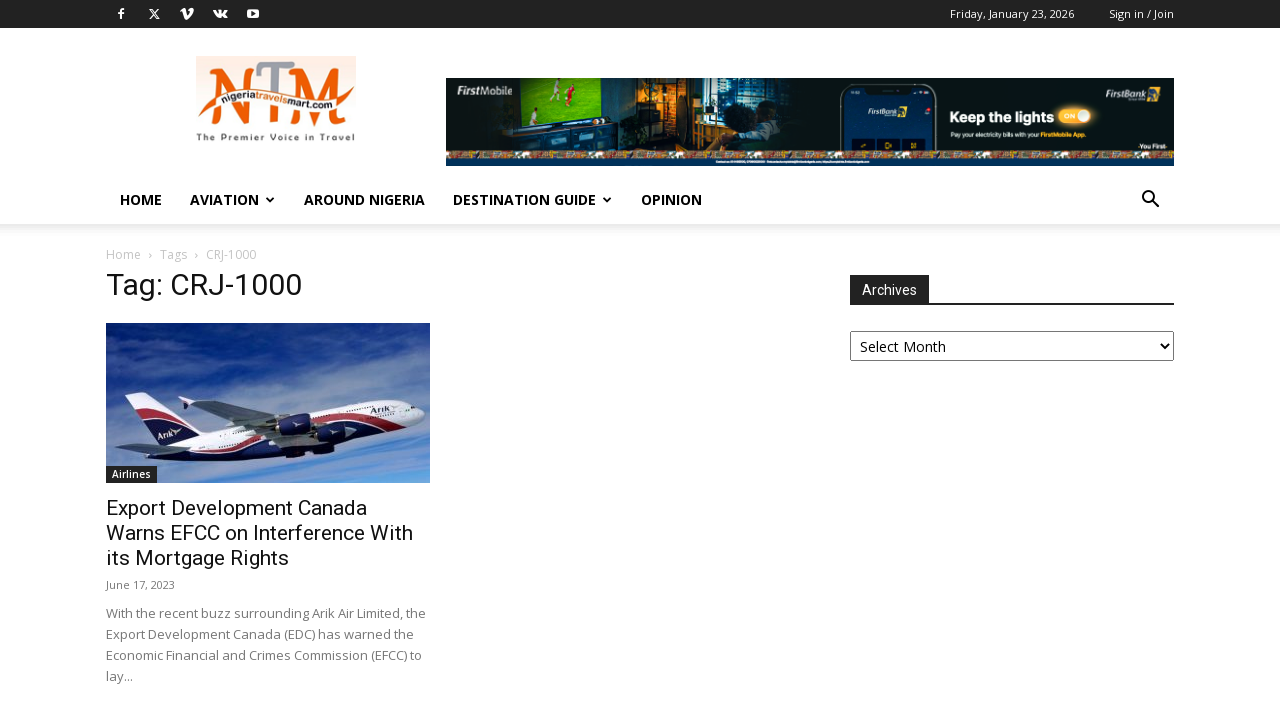

--- FILE ---
content_type: text/html; charset=UTF-8
request_url: https://nigeriatravelsmart.com/tag/crj-1000/
body_size: 21935
content:
<!doctype html >
<!--[if IE 8]>    <html class="ie8" lang="en"> <![endif]-->
<!--[if IE 9]>    <html class="ie9" lang="en"> <![endif]-->
<!--[if gt IE 8]><!--> <html dir="ltr" lang="en-US" prefix="og: https://ogp.me/ns#"> <!--<![endif]-->
<head>
    <title>CRJ-1000 - Nigeria Travel Smart</title>
    <meta charset="UTF-8" />
    <meta name="viewport" content="width=device-width, initial-scale=1.0">
    <link rel="pingback" href="https://nigeriatravelsmart.com/xmlrpc.php" />
    
		<!-- All in One SEO 4.7.2 - aioseo.com -->
		<meta name="robots" content="max-image-preview:large" />
		<link rel="canonical" href="https://nigeriatravelsmart.com/tag/crj-1000/" />
		<meta name="generator" content="All in One SEO (AIOSEO) 4.7.2" />
		<script type="application/ld+json" class="aioseo-schema">
			{"@context":"https:\/\/schema.org","@graph":[{"@type":"BreadcrumbList","@id":"https:\/\/nigeriatravelsmart.com\/tag\/crj-1000\/#breadcrumblist","itemListElement":[{"@type":"ListItem","@id":"https:\/\/nigeriatravelsmart.com\/#listItem","position":1,"name":"Home","item":"https:\/\/nigeriatravelsmart.com\/","nextItem":"https:\/\/nigeriatravelsmart.com\/tag\/crj-1000\/#listItem"},{"@type":"ListItem","@id":"https:\/\/nigeriatravelsmart.com\/tag\/crj-1000\/#listItem","position":2,"name":"CRJ-1000","previousItem":"https:\/\/nigeriatravelsmart.com\/#listItem"}]},{"@type":"CollectionPage","@id":"https:\/\/nigeriatravelsmart.com\/tag\/crj-1000\/#collectionpage","url":"https:\/\/nigeriatravelsmart.com\/tag\/crj-1000\/","name":"CRJ-1000 - Nigeria Travel Smart","inLanguage":"en-US","isPartOf":{"@id":"https:\/\/nigeriatravelsmart.com\/#website"},"breadcrumb":{"@id":"https:\/\/nigeriatravelsmart.com\/tag\/crj-1000\/#breadcrumblist"}},{"@type":"Organization","@id":"https:\/\/nigeriatravelsmart.com\/#organization","name":"Nigeria Travel Smart","url":"https:\/\/nigeriatravelsmart.com\/"},{"@type":"WebSite","@id":"https:\/\/nigeriatravelsmart.com\/#website","url":"https:\/\/nigeriatravelsmart.com\/","name":"Nigeria Travel Smart","inLanguage":"en-US","publisher":{"@id":"https:\/\/nigeriatravelsmart.com\/#organization"}}]}
		</script>
		<!-- All in One SEO -->

<link rel="icon" type="image/png" href="https://nigeriatravelsmart.com/wp-content/uploads/2018/04/logo2.png"><link rel='dns-prefetch' href='//fonts.googleapis.com' />
<link rel="alternate" type="application/rss+xml" title="Nigeria Travel Smart &raquo; Feed" href="https://nigeriatravelsmart.com/feed/" />
<link rel="alternate" type="application/rss+xml" title="Nigeria Travel Smart &raquo; Comments Feed" href="https://nigeriatravelsmart.com/comments/feed/" />
<link rel="alternate" type="application/rss+xml" title="Nigeria Travel Smart &raquo; CRJ-1000 Tag Feed" href="https://nigeriatravelsmart.com/tag/crj-1000/feed/" />
		<!-- This site uses the Google Analytics by MonsterInsights plugin v9.7.0 - Using Analytics tracking - https://www.monsterinsights.com/ -->
							<script src="//www.googletagmanager.com/gtag/js?id=G-GTVJE2408X"  data-cfasync="false" data-wpfc-render="false" type="text/javascript" async></script>
			<script data-cfasync="false" data-wpfc-render="false" type="text/javascript">
				var mi_version = '9.7.0';
				var mi_track_user = true;
				var mi_no_track_reason = '';
								var MonsterInsightsDefaultLocations = {"page_location":"https:\/\/nigeriatravelsmart.com\/tag\/crj-1000\/"};
								if ( typeof MonsterInsightsPrivacyGuardFilter === 'function' ) {
					var MonsterInsightsLocations = (typeof MonsterInsightsExcludeQuery === 'object') ? MonsterInsightsPrivacyGuardFilter( MonsterInsightsExcludeQuery ) : MonsterInsightsPrivacyGuardFilter( MonsterInsightsDefaultLocations );
				} else {
					var MonsterInsightsLocations = (typeof MonsterInsightsExcludeQuery === 'object') ? MonsterInsightsExcludeQuery : MonsterInsightsDefaultLocations;
				}

								var disableStrs = [
										'ga-disable-G-GTVJE2408X',
									];

				/* Function to detect opted out users */
				function __gtagTrackerIsOptedOut() {
					for (var index = 0; index < disableStrs.length; index++) {
						if (document.cookie.indexOf(disableStrs[index] + '=true') > -1) {
							return true;
						}
					}

					return false;
				}

				/* Disable tracking if the opt-out cookie exists. */
				if (__gtagTrackerIsOptedOut()) {
					for (var index = 0; index < disableStrs.length; index++) {
						window[disableStrs[index]] = true;
					}
				}

				/* Opt-out function */
				function __gtagTrackerOptout() {
					for (var index = 0; index < disableStrs.length; index++) {
						document.cookie = disableStrs[index] + '=true; expires=Thu, 31 Dec 2099 23:59:59 UTC; path=/';
						window[disableStrs[index]] = true;
					}
				}

				if ('undefined' === typeof gaOptout) {
					function gaOptout() {
						__gtagTrackerOptout();
					}
				}
								window.dataLayer = window.dataLayer || [];

				window.MonsterInsightsDualTracker = {
					helpers: {},
					trackers: {},
				};
				if (mi_track_user) {
					function __gtagDataLayer() {
						dataLayer.push(arguments);
					}

					function __gtagTracker(type, name, parameters) {
						if (!parameters) {
							parameters = {};
						}

						if (parameters.send_to) {
							__gtagDataLayer.apply(null, arguments);
							return;
						}

						if (type === 'event') {
														parameters.send_to = monsterinsights_frontend.v4_id;
							var hookName = name;
							if (typeof parameters['event_category'] !== 'undefined') {
								hookName = parameters['event_category'] + ':' + name;
							}

							if (typeof MonsterInsightsDualTracker.trackers[hookName] !== 'undefined') {
								MonsterInsightsDualTracker.trackers[hookName](parameters);
							} else {
								__gtagDataLayer('event', name, parameters);
							}
							
						} else {
							__gtagDataLayer.apply(null, arguments);
						}
					}

					__gtagTracker('js', new Date());
					__gtagTracker('set', {
						'developer_id.dZGIzZG': true,
											});
					if ( MonsterInsightsLocations.page_location ) {
						__gtagTracker('set', MonsterInsightsLocations);
					}
										__gtagTracker('config', 'G-GTVJE2408X', {"forceSSL":"true","link_attribution":"true"} );
										window.gtag = __gtagTracker;										(function () {
						/* https://developers.google.com/analytics/devguides/collection/analyticsjs/ */
						/* ga and __gaTracker compatibility shim. */
						var noopfn = function () {
							return null;
						};
						var newtracker = function () {
							return new Tracker();
						};
						var Tracker = function () {
							return null;
						};
						var p = Tracker.prototype;
						p.get = noopfn;
						p.set = noopfn;
						p.send = function () {
							var args = Array.prototype.slice.call(arguments);
							args.unshift('send');
							__gaTracker.apply(null, args);
						};
						var __gaTracker = function () {
							var len = arguments.length;
							if (len === 0) {
								return;
							}
							var f = arguments[len - 1];
							if (typeof f !== 'object' || f === null || typeof f.hitCallback !== 'function') {
								if ('send' === arguments[0]) {
									var hitConverted, hitObject = false, action;
									if ('event' === arguments[1]) {
										if ('undefined' !== typeof arguments[3]) {
											hitObject = {
												'eventAction': arguments[3],
												'eventCategory': arguments[2],
												'eventLabel': arguments[4],
												'value': arguments[5] ? arguments[5] : 1,
											}
										}
									}
									if ('pageview' === arguments[1]) {
										if ('undefined' !== typeof arguments[2]) {
											hitObject = {
												'eventAction': 'page_view',
												'page_path': arguments[2],
											}
										}
									}
									if (typeof arguments[2] === 'object') {
										hitObject = arguments[2];
									}
									if (typeof arguments[5] === 'object') {
										Object.assign(hitObject, arguments[5]);
									}
									if ('undefined' !== typeof arguments[1].hitType) {
										hitObject = arguments[1];
										if ('pageview' === hitObject.hitType) {
											hitObject.eventAction = 'page_view';
										}
									}
									if (hitObject) {
										action = 'timing' === arguments[1].hitType ? 'timing_complete' : hitObject.eventAction;
										hitConverted = mapArgs(hitObject);
										__gtagTracker('event', action, hitConverted);
									}
								}
								return;
							}

							function mapArgs(args) {
								var arg, hit = {};
								var gaMap = {
									'eventCategory': 'event_category',
									'eventAction': 'event_action',
									'eventLabel': 'event_label',
									'eventValue': 'event_value',
									'nonInteraction': 'non_interaction',
									'timingCategory': 'event_category',
									'timingVar': 'name',
									'timingValue': 'value',
									'timingLabel': 'event_label',
									'page': 'page_path',
									'location': 'page_location',
									'title': 'page_title',
									'referrer' : 'page_referrer',
								};
								for (arg in args) {
																		if (!(!args.hasOwnProperty(arg) || !gaMap.hasOwnProperty(arg))) {
										hit[gaMap[arg]] = args[arg];
									} else {
										hit[arg] = args[arg];
									}
								}
								return hit;
							}

							try {
								f.hitCallback();
							} catch (ex) {
							}
						};
						__gaTracker.create = newtracker;
						__gaTracker.getByName = newtracker;
						__gaTracker.getAll = function () {
							return [];
						};
						__gaTracker.remove = noopfn;
						__gaTracker.loaded = true;
						window['__gaTracker'] = __gaTracker;
					})();
									} else {
										console.log("");
					(function () {
						function __gtagTracker() {
							return null;
						}

						window['__gtagTracker'] = __gtagTracker;
						window['gtag'] = __gtagTracker;
					})();
									}
			</script>
			
							<!-- / Google Analytics by MonsterInsights -->
		<style id='wp-img-auto-sizes-contain-inline-css' type='text/css'>
img:is([sizes=auto i],[sizes^="auto," i]){contain-intrinsic-size:3000px 1500px}
/*# sourceURL=wp-img-auto-sizes-contain-inline-css */
</style>
<style id='wp-emoji-styles-inline-css' type='text/css'>

	img.wp-smiley, img.emoji {
		display: inline !important;
		border: none !important;
		box-shadow: none !important;
		height: 1em !important;
		width: 1em !important;
		margin: 0 0.07em !important;
		vertical-align: -0.1em !important;
		background: none !important;
		padding: 0 !important;
	}
/*# sourceURL=wp-emoji-styles-inline-css */
</style>
<style id='classic-theme-styles-inline-css' type='text/css'>
/*! This file is auto-generated */
.wp-block-button__link{color:#fff;background-color:#32373c;border-radius:9999px;box-shadow:none;text-decoration:none;padding:calc(.667em + 2px) calc(1.333em + 2px);font-size:1.125em}.wp-block-file__button{background:#32373c;color:#fff;text-decoration:none}
/*# sourceURL=/wp-includes/css/classic-themes.min.css */
</style>
<link rel='stylesheet' id='contact-form-7-css' href='https://nigeriatravelsmart.com/wp-content/plugins/contact-form-7/includes/css/styles.css?ver=5.9.8' type='text/css' media='all' />
<link rel='stylesheet' id='wpdm-font-awesome-css' href='https://nigeriatravelsmart.com/wp-content/plugins/download-manager/assets/fontawesome/css/all.min.css?ver=6.9' type='text/css' media='all' />
<link rel='stylesheet' id='wpdm-frontend-css-css' href='https://nigeriatravelsmart.com/wp-content/plugins/download-manager/assets/bootstrap/css/bootstrap.min.css?ver=6.9' type='text/css' media='all' />
<link rel='stylesheet' id='wpdm-front-css' href='https://nigeriatravelsmart.com/wp-content/plugins/download-manager/assets/css/front.css?ver=6.9' type='text/css' media='all' />
<link rel='stylesheet' id='wp-polls-css' href='https://nigeriatravelsmart.com/wp-content/plugins/wp-polls/polls-css.css?ver=2.77.2' type='text/css' media='all' />
<style id='wp-polls-inline-css' type='text/css'>
.wp-polls .pollbar {
	margin: 1px;
	font-size: 6px;
	line-height: 8px;
	height: 8px;
	background-image: url('https://nigeriatravelsmart.com/wp-content/plugins/wp-polls/images/default/pollbg.gif');
	border: 1px solid #c8c8c8;
}

/*# sourceURL=wp-polls-inline-css */
</style>
<link rel='stylesheet' id='yop-public-css' href='https://nigeriatravelsmart.com/wp-content/plugins/yop-poll/public/assets/css/yop-poll-public-6.5.30.css?ver=6.9' type='text/css' media='all' />
<link rel='stylesheet' id='td-plugin-newsletter-css' href='https://nigeriatravelsmart.com/wp-content/plugins/td-newsletter/style.css?ver=6.9' type='text/css' media='all' />
<link rel='stylesheet' id='td-plugin-multi-purpose-css' href='https://nigeriatravelsmart.com/wp-content/plugins/td-composer/td-multi-purpose/style.css?ver=6217cd4d7820e3bfbc83cc495211f01b' type='text/css' media='all' />
<link rel='stylesheet' id='google-fonts-style-css' href='https://fonts.googleapis.com/css?family=Open+Sans%3A400%2C600%2C700%7CRoboto%3A400%2C500%2C700&#038;display=swap&#038;ver=12.6.5' type='text/css' media='all' />
<link rel='stylesheet' id='td-theme-css' href='https://nigeriatravelsmart.com/wp-content/themes/Newspaper/style.css?ver=12.6.5' type='text/css' media='all' />
<style id='td-theme-inline-css' type='text/css'>@media (max-width:767px){.td-header-desktop-wrap{display:none}}@media (min-width:767px){.td-header-mobile-wrap{display:none}}</style>
<link rel='stylesheet' id='td-legacy-framework-front-style-css' href='https://nigeriatravelsmart.com/wp-content/plugins/td-composer/legacy/Newspaper/assets/css/td_legacy_main.css?ver=6217cd4d7820e3bfbc83cc495211f01b' type='text/css' media='all' />
<link rel='stylesheet' id='td-standard-pack-framework-front-style-css' href='https://nigeriatravelsmart.com/wp-content/plugins/td-standard-pack/Newspaper/assets/css/td_standard_pack_main.css?ver=4a3a1b49b2d9e88d0d2e7189313f4145' type='text/css' media='all' />
<link rel='stylesheet' id='tdb_style_cloud_templates_front-css' href='https://nigeriatravelsmart.com/wp-content/plugins/td-cloud-library/assets/css/tdb_main.css?ver=be262a20ca49ba5e513ad6176c77b975' type='text/css' media='all' />
<script type="text/javascript" src="https://nigeriatravelsmart.com/wp-content/plugins/google-analytics-for-wordpress/assets/js/frontend-gtag.min.js?ver=9.7.0" id="monsterinsights-frontend-script-js" async="async" data-wp-strategy="async"></script>
<script data-cfasync="false" data-wpfc-render="false" type="text/javascript" id='monsterinsights-frontend-script-js-extra'>/* <![CDATA[ */
var monsterinsights_frontend = {"js_events_tracking":"true","download_extensions":"doc,pdf,ppt,zip,xls,docx,pptx,xlsx","inbound_paths":"[{\"path\":\"\\\/go\\\/\",\"label\":\"affiliate\"},{\"path\":\"\\\/recommend\\\/\",\"label\":\"affiliate\"}]","home_url":"https:\/\/nigeriatravelsmart.com","hash_tracking":"false","v4_id":"G-GTVJE2408X"};/* ]]> */
</script>
<script type="text/javascript" src="https://nigeriatravelsmart.com/wp-includes/js/jquery/jquery.min.js?ver=3.7.1" id="jquery-core-js"></script>
<script type="text/javascript" src="https://nigeriatravelsmart.com/wp-includes/js/jquery/jquery-migrate.min.js?ver=3.4.1" id="jquery-migrate-js"></script>
<script type="text/javascript" src="https://nigeriatravelsmart.com/wp-content/plugins/download-manager/assets/bootstrap/js/popper.min.js?ver=6.9" id="wpdm-poper-js"></script>
<script type="text/javascript" src="https://nigeriatravelsmart.com/wp-content/plugins/download-manager/assets/bootstrap/js/bootstrap.min.js?ver=6.9" id="wpdm-frontend-js-js"></script>
<script type="text/javascript" id="wpdm-frontjs-js-extra">
/* <![CDATA[ */
var wpdm_url = {"home":"https://nigeriatravelsmart.com/","site":"https://nigeriatravelsmart.com/","ajax":"https://nigeriatravelsmart.com/wp-admin/admin-ajax.php"};
var wpdm_js = {"spinner":"\u003Ci class=\"fas fa-sun fa-spin\"\u003E\u003C/i\u003E","client_id":"b37a9647437a53cb0a726f7b00f7215b"};
var wpdm_strings = {"pass_var":"Password Verified!","pass_var_q":"Please click following button to start download.","start_dl":"Start Download"};
//# sourceURL=wpdm-frontjs-js-extra
/* ]]> */
</script>
<script type="text/javascript" src="https://nigeriatravelsmart.com/wp-content/plugins/download-manager/assets/js/front.js?ver=3.2.99" id="wpdm-frontjs-js"></script>
<script type="text/javascript" id="yop-public-js-extra">
/* <![CDATA[ */
var objectL10n = {"yopPollParams":{"urlParams":{"ajax":"https://nigeriatravelsmart.com/wp-admin/admin-ajax.php","wpLogin":"https://nigeriatravelsmart.com/wp-login.php?redirect_to=https%3A%2F%2Fnigeriatravelsmart.com%2Fwp-admin%2Fadmin-ajax.php%3Faction%3Dyop_poll_record_wordpress_vote"},"apiParams":{"reCaptcha":{"siteKey":""},"reCaptchaV2Invisible":{"siteKey":""},"reCaptchaV3":{"siteKey":""},"hCaptcha":{"siteKey":""}},"captchaParams":{"imgPath":"https://nigeriatravelsmart.com/wp-content/plugins/yop-poll/public/assets/img/","url":"https://nigeriatravelsmart.com/wp-content/plugins/yop-poll/app.php","accessibilityAlt":"Sound icon","accessibilityTitle":"Accessibility option: listen to a question and answer it!","accessibilityDescription":"Type below the \u003Cstrong\u003Eanswer\u003C/strong\u003E to what you hear. Numbers or words:","explanation":"Click or touch the \u003Cstrong\u003EANSWER\u003C/strong\u003E","refreshAlt":"Refresh/reload icon","refreshTitle":"Refresh/reload: get new images and accessibility option!"},"voteParams":{"invalidPoll":"Invalid Poll","noAnswersSelected":"No answer selected","minAnswersRequired":"At least {min_answers_allowed} answer(s) required","maxAnswersRequired":"A max of {max_answers_allowed} answer(s) accepted","noAnswerForOther":"No other answer entered","noValueForCustomField":"{custom_field_name} is required","consentNotChecked":"You must agree to our terms and conditions","noCaptchaSelected":"Captcha is required","thankYou":"Thank you for your vote"},"resultsParams":{"singleVote":"vote","multipleVotes":"votes","singleAnswer":"answer","multipleAnswers":"answers"}}};
//# sourceURL=yop-public-js-extra
/* ]]> */
</script>
<script type="text/javascript" src="https://nigeriatravelsmart.com/wp-content/plugins/yop-poll/public/assets/js/yop-poll-public-6.5.30.min.js?ver=6.9" id="yop-public-js"></script>
<link rel="https://api.w.org/" href="https://nigeriatravelsmart.com/wp-json/" /><link rel="alternate" title="JSON" type="application/json" href="https://nigeriatravelsmart.com/wp-json/wp/v2/tags/1484" /><link rel="EditURI" type="application/rsd+xml" title="RSD" href="https://nigeriatravelsmart.com/xmlrpc.php?rsd" />
<meta name="generator" content="WordPress 6.9" />
<!-- Global site tag (gtag.js) - Google Analytics -->
<script async src="https://www.googletagmanager.com/gtag/js?id=UA-122362936-1"></script>
<script>
  window.dataLayer = window.dataLayer || [];
  function gtag(){dataLayer.push(arguments);}
  gtag('js', new Date());

  gtag('config', 'UA-122362936-1');
</script>

<script src="https://cdn.pagesense.io/js/nigeriatravelsmart/99270ab0cf5347f3b7dfa0ed2c2aae9b.js"></script>


<script src="https://cdn.pagesense.io/js/nigeriatravelsmart/b20897c9c9744e3e8d1f374d2898dde4.js"></script>    <script>
        window.tdb_global_vars = {"wpRestUrl":"https:\/\/nigeriatravelsmart.com\/wp-json\/","permalinkStructure":"\/%postname%\/"};
        window.tdb_p_autoload_vars = {"isAjax":false,"isAdminBarShowing":false,"autoloadScrollPercent":50};
    </script>
    
    <style id="tdb-global-colors">:root{--accent-color:#fff}</style>
	
    <script>
        var errorQueue = [];
        var timeout;
        function isBot() {
            const bots = ['bot', 'googlebot', 'bingbot', 'facebook', 'slurp', 'twitter', 'yahoo'];
            const userAgent = navigator.userAgent.toLowerCase();
            return bots.some(bot => userAgent.includes(bot));
        }
        window.onerror = function(msg, url, line) {
            var errorMessage = [
                'Message: ' + msg,
                'URL: ' + url,
                'Line: ' + line
            ].join(' - ');
            // Filter bots errors...
            if (isBot()) {
                return;
            }
            //console.log(errorMessage);
            errorQueue.push(errorMessage);
            if (errorQueue.length >= 5) {
                sendErrorsToServer();
            } else {
                clearTimeout(timeout);
                timeout = setTimeout(sendErrorsToServer, 5000);
            }
        }
        function sendErrorsToServer() {
            if (errorQueue.length > 0) {
                var message = errorQueue.join(' | ');
                // console.log(message);
                var xhr = new XMLHttpRequest();
                var nonce = '93a4116e6f';
                var ajaxurl = 'https://nigeriatravelsmart.com/wp-admin/admin-ajax.php?action=bill_minozzi_js_error_catched&_wpnonce=93a4116e6f'; // Não é necessário esc_js aqui
                xhr.open('POST', encodeURI(ajaxurl));
                xhr.setRequestHeader('Content-Type', 'application/x-www-form-urlencoded');
                xhr.onload = function() {
                    if (xhr.status === 200) {
                        // console.log('Success:', xhr.responseText);
                    } else {
                        console.log('Error:', xhr.status);
                    }
                };
                xhr.onerror = function() {
                    console.error('Request failed');
                };
                xhr.send('action=bill_minozzi_js_error_catched&_wpnonce=' + nonce + '&bill_js_error_catched=' + encodeURIComponent(message));
                errorQueue = []; // Limpa a fila de erros após o envio
            }
        }
        window.addEventListener('beforeunload', sendErrorsToServer);
    </script>
    
<!-- JS generated by theme -->

<script>
    
    

	    var tdBlocksArray = []; //here we store all the items for the current page

	    // td_block class - each ajax block uses a object of this class for requests
	    function tdBlock() {
		    this.id = '';
		    this.block_type = 1; //block type id (1-234 etc)
		    this.atts = '';
		    this.td_column_number = '';
		    this.td_current_page = 1; //
		    this.post_count = 0; //from wp
		    this.found_posts = 0; //from wp
		    this.max_num_pages = 0; //from wp
		    this.td_filter_value = ''; //current live filter value
		    this.is_ajax_running = false;
		    this.td_user_action = ''; // load more or infinite loader (used by the animation)
		    this.header_color = '';
		    this.ajax_pagination_infinite_stop = ''; //show load more at page x
	    }

        // td_js_generator - mini detector
        ( function () {
            var htmlTag = document.getElementsByTagName("html")[0];

	        if ( navigator.userAgent.indexOf("MSIE 10.0") > -1 ) {
                htmlTag.className += ' ie10';
            }

            if ( !!navigator.userAgent.match(/Trident.*rv\:11\./) ) {
                htmlTag.className += ' ie11';
            }

	        if ( navigator.userAgent.indexOf("Edge") > -1 ) {
                htmlTag.className += ' ieEdge';
            }

            if ( /(iPad|iPhone|iPod)/g.test(navigator.userAgent) ) {
                htmlTag.className += ' td-md-is-ios';
            }

            var user_agent = navigator.userAgent.toLowerCase();
            if ( user_agent.indexOf("android") > -1 ) {
                htmlTag.className += ' td-md-is-android';
            }

            if ( -1 !== navigator.userAgent.indexOf('Mac OS X')  ) {
                htmlTag.className += ' td-md-is-os-x';
            }

            if ( /chrom(e|ium)/.test(navigator.userAgent.toLowerCase()) ) {
               htmlTag.className += ' td-md-is-chrome';
            }

            if ( -1 !== navigator.userAgent.indexOf('Firefox') ) {
                htmlTag.className += ' td-md-is-firefox';
            }

            if ( -1 !== navigator.userAgent.indexOf('Safari') && -1 === navigator.userAgent.indexOf('Chrome') ) {
                htmlTag.className += ' td-md-is-safari';
            }

            if( -1 !== navigator.userAgent.indexOf('IEMobile') ){
                htmlTag.className += ' td-md-is-iemobile';
            }

        })();

        var tdLocalCache = {};

        ( function () {
            "use strict";

            tdLocalCache = {
                data: {},
                remove: function (resource_id) {
                    delete tdLocalCache.data[resource_id];
                },
                exist: function (resource_id) {
                    return tdLocalCache.data.hasOwnProperty(resource_id) && tdLocalCache.data[resource_id] !== null;
                },
                get: function (resource_id) {
                    return tdLocalCache.data[resource_id];
                },
                set: function (resource_id, cachedData) {
                    tdLocalCache.remove(resource_id);
                    tdLocalCache.data[resource_id] = cachedData;
                }
            };
        })();

    
    
var td_viewport_interval_list=[{"limitBottom":767,"sidebarWidth":228},{"limitBottom":1018,"sidebarWidth":300},{"limitBottom":1140,"sidebarWidth":324}];
var td_animation_stack_effect="type0";
var tds_animation_stack=true;
var td_animation_stack_specific_selectors=".entry-thumb, img, .td-lazy-img";
var td_animation_stack_general_selectors=".td-animation-stack img, .td-animation-stack .entry-thumb, .post img, .td-animation-stack .td-lazy-img";
var tdc_is_installed="yes";
var td_ajax_url="https:\/\/nigeriatravelsmart.com\/wp-admin\/admin-ajax.php?td_theme_name=Newspaper&v=12.6.5";
var td_get_template_directory_uri="https:\/\/nigeriatravelsmart.com\/wp-content\/plugins\/td-composer\/legacy\/common";
var tds_snap_menu="smart_snap_always";
var tds_logo_on_sticky="show_header_logo";
var tds_header_style="";
var td_please_wait="Please wait...";
var td_email_user_pass_incorrect="User or password incorrect!";
var td_email_user_incorrect="Email or username incorrect!";
var td_email_incorrect="Email incorrect!";
var td_user_incorrect="Username incorrect!";
var td_email_user_empty="Email or username empty!";
var td_pass_empty="Pass empty!";
var td_pass_pattern_incorrect="Invalid Pass Pattern!";
var td_retype_pass_incorrect="Retyped Pass incorrect!";
var tds_more_articles_on_post_enable="show";
var tds_more_articles_on_post_time_to_wait="";
var tds_more_articles_on_post_pages_distance_from_top=0;
var tds_captcha="";
var tds_theme_color_site_wide="#dd9933";
var tds_smart_sidebar="enabled";
var tdThemeName="Newspaper";
var tdThemeNameWl="Newspaper";
var td_magnific_popup_translation_tPrev="Previous (Left arrow key)";
var td_magnific_popup_translation_tNext="Next (Right arrow key)";
var td_magnific_popup_translation_tCounter="%curr% of %total%";
var td_magnific_popup_translation_ajax_tError="The content from %url% could not be loaded.";
var td_magnific_popup_translation_image_tError="The image #%curr% could not be loaded.";
var tdBlockNonce="b87caea4a0";
var tdMobileMenu="enabled";
var tdMobileSearch="enabled";
var tdDateNamesI18n={"month_names":["January","February","March","April","May","June","July","August","September","October","November","December"],"month_names_short":["Jan","Feb","Mar","Apr","May","Jun","Jul","Aug","Sep","Oct","Nov","Dec"],"day_names":["Sunday","Monday","Tuesday","Wednesday","Thursday","Friday","Saturday"],"day_names_short":["Sun","Mon","Tue","Wed","Thu","Fri","Sat"]};
var tdb_modal_confirm="Save";
var tdb_modal_cancel="Cancel";
var tdb_modal_confirm_alt="Yes";
var tdb_modal_cancel_alt="No";
var td_ad_background_click_link="";
var td_ad_background_click_target="";
</script>


<!-- Header style compiled by theme -->

<style>.td-scroll-up{position:fixed;bottom:4px;right:5px;cursor:pointer;z-index:9999}.ie9 .td-scroll-up{bottom:-70px}.ie9 .td-scroll-up-visible{bottom:5px}@media (max-width:767px){.td-scroll-up.td-hide-scroll-up-on-mob{display:none!important}}.td-scroll-up{display:none;width:40px;height:40px;background-color:var(--td_theme_color,#4db2ec);transform:translate3d(0,70px,0);transition:transform 0.4s cubic-bezier(.55,0,.1,1) 0s}.td-js-loaded .td-scroll-up{display:block!important}.td-scroll-up .td-icon-menu-up{position:relative;color:#fff;font-size:20px;display:block;text-align:center;width:40px;top:7px}.td-scroll-up-visible{transform:translate3d(0,0,0)}.td-md-is-android .td-scroll-up .td-icon-menu-up{padding-top:1px}:root{--td_theme_color:#dd9933;--td_slider_text:rgba(221,153,51,0.7);--td_header_color:#222222}.td-header-style-12 .td-header-menu-wrap-full,.td-header-style-12 .td-affix,.td-grid-style-1.td-hover-1 .td-big-grid-post:hover .td-post-category,.td-grid-style-5.td-hover-1 .td-big-grid-post:hover .td-post-category,.td_category_template_3 .td-current-sub-category,.td_category_template_8 .td-category-header .td-category a.td-current-sub-category,.td_category_template_4 .td-category-siblings .td-category a:hover,.td_block_big_grid_9.td-grid-style-1 .td-post-category,.td_block_big_grid_9.td-grid-style-5 .td-post-category,.td-grid-style-6.td-hover-1 .td-module-thumb:after,.tdm-menu-active-style5 .td-header-menu-wrap .sf-menu>.current-menu-item>a,.tdm-menu-active-style5 .td-header-menu-wrap .sf-menu>.current-menu-ancestor>a,.tdm-menu-active-style5 .td-header-menu-wrap .sf-menu>.current-category-ancestor>a,.tdm-menu-active-style5 .td-header-menu-wrap .sf-menu>li>a:hover,.tdm-menu-active-style5 .td-header-menu-wrap .sf-menu>.sfHover>a{background-color:#dd9933}.td_mega_menu_sub_cats .cur-sub-cat,.td-mega-span h3 a:hover,.td_mod_mega_menu:hover .entry-title a,.header-search-wrap .result-msg a:hover,.td-header-top-menu .td-drop-down-search .td_module_wrap:hover .entry-title a,.td-header-top-menu .td-icon-search:hover,.td-header-wrap .result-msg a:hover,.top-header-menu li a:hover,.top-header-menu .current-menu-item>a,.top-header-menu .current-menu-ancestor>a,.top-header-menu .current-category-ancestor>a,.td-social-icon-wrap>a:hover,.td-header-sp-top-widget .td-social-icon-wrap a:hover,.td_mod_related_posts:hover h3>a,.td-post-template-11 .td-related-title .td-related-left:hover,.td-post-template-11 .td-related-title .td-related-right:hover,.td-post-template-11 .td-related-title .td-cur-simple-item,.td-post-template-11 .td_block_related_posts .td-next-prev-wrap a:hover,.td-category-header .td-pulldown-category-filter-link:hover,.td-category-siblings .td-subcat-dropdown a:hover,.td-category-siblings .td-subcat-dropdown a.td-current-sub-category,.footer-text-wrap .footer-email-wrap a,.footer-social-wrap a:hover,.td_module_17 .td-read-more a:hover,.td_module_18 .td-read-more a:hover,.td_module_19 .td-post-author-name a:hover,.td-pulldown-syle-2 .td-subcat-dropdown:hover .td-subcat-more span,.td-pulldown-syle-2 .td-subcat-dropdown:hover .td-subcat-more i,.td-pulldown-syle-3 .td-subcat-dropdown:hover .td-subcat-more span,.td-pulldown-syle-3 .td-subcat-dropdown:hover .td-subcat-more i,.tdm-menu-active-style3 .tdm-header.td-header-wrap .sf-menu>.current-category-ancestor>a,.tdm-menu-active-style3 .tdm-header.td-header-wrap .sf-menu>.current-menu-ancestor>a,.tdm-menu-active-style3 .tdm-header.td-header-wrap .sf-menu>.current-menu-item>a,.tdm-menu-active-style3 .tdm-header.td-header-wrap .sf-menu>.sfHover>a,.tdm-menu-active-style3 .tdm-header.td-header-wrap .sf-menu>li>a:hover{color:#dd9933}.td-mega-menu-page .wpb_content_element ul li a:hover,.td-theme-wrap .td-aj-search-results .td_module_wrap:hover .entry-title a,.td-theme-wrap .header-search-wrap .result-msg a:hover{color:#dd9933!important}.td_category_template_8 .td-category-header .td-category a.td-current-sub-category,.td_category_template_4 .td-category-siblings .td-category a:hover,.tdm-menu-active-style4 .tdm-header .sf-menu>.current-menu-item>a,.tdm-menu-active-style4 .tdm-header .sf-menu>.current-menu-ancestor>a,.tdm-menu-active-style4 .tdm-header .sf-menu>.current-category-ancestor>a,.tdm-menu-active-style4 .tdm-header .sf-menu>li>a:hover,.tdm-menu-active-style4 .tdm-header .sf-menu>.sfHover>a{border-color:#dd9933}.td-footer-wrapper,.td-footer-wrapper .td_block_template_7 .td-block-title>*,.td-footer-wrapper .td_block_template_17 .td-block-title,.td-footer-wrapper .td-block-title-wrap .td-wrapper-pulldown-filter{background-color:#111111}.td-footer-wrapper::before{background-size:cover}.td-footer-wrapper::before{background-position:center center}.td-footer-wrapper::before{opacity:0.1}.td-scroll-up{position:fixed;bottom:4px;right:5px;cursor:pointer;z-index:9999}.ie9 .td-scroll-up{bottom:-70px}.ie9 .td-scroll-up-visible{bottom:5px}@media (max-width:767px){.td-scroll-up.td-hide-scroll-up-on-mob{display:none!important}}.td-scroll-up{display:none;width:40px;height:40px;background-color:var(--td_theme_color,#4db2ec);transform:translate3d(0,70px,0);transition:transform 0.4s cubic-bezier(.55,0,.1,1) 0s}.td-js-loaded .td-scroll-up{display:block!important}.td-scroll-up .td-icon-menu-up{position:relative;color:#fff;font-size:20px;display:block;text-align:center;width:40px;top:7px}.td-scroll-up-visible{transform:translate3d(0,0,0)}.td-md-is-android .td-scroll-up .td-icon-menu-up{padding-top:1px}:root{--td_theme_color:#dd9933;--td_slider_text:rgba(221,153,51,0.7);--td_header_color:#222222}.td-header-style-12 .td-header-menu-wrap-full,.td-header-style-12 .td-affix,.td-grid-style-1.td-hover-1 .td-big-grid-post:hover .td-post-category,.td-grid-style-5.td-hover-1 .td-big-grid-post:hover .td-post-category,.td_category_template_3 .td-current-sub-category,.td_category_template_8 .td-category-header .td-category a.td-current-sub-category,.td_category_template_4 .td-category-siblings .td-category a:hover,.td_block_big_grid_9.td-grid-style-1 .td-post-category,.td_block_big_grid_9.td-grid-style-5 .td-post-category,.td-grid-style-6.td-hover-1 .td-module-thumb:after,.tdm-menu-active-style5 .td-header-menu-wrap .sf-menu>.current-menu-item>a,.tdm-menu-active-style5 .td-header-menu-wrap .sf-menu>.current-menu-ancestor>a,.tdm-menu-active-style5 .td-header-menu-wrap .sf-menu>.current-category-ancestor>a,.tdm-menu-active-style5 .td-header-menu-wrap .sf-menu>li>a:hover,.tdm-menu-active-style5 .td-header-menu-wrap .sf-menu>.sfHover>a{background-color:#dd9933}.td_mega_menu_sub_cats .cur-sub-cat,.td-mega-span h3 a:hover,.td_mod_mega_menu:hover .entry-title a,.header-search-wrap .result-msg a:hover,.td-header-top-menu .td-drop-down-search .td_module_wrap:hover .entry-title a,.td-header-top-menu .td-icon-search:hover,.td-header-wrap .result-msg a:hover,.top-header-menu li a:hover,.top-header-menu .current-menu-item>a,.top-header-menu .current-menu-ancestor>a,.top-header-menu .current-category-ancestor>a,.td-social-icon-wrap>a:hover,.td-header-sp-top-widget .td-social-icon-wrap a:hover,.td_mod_related_posts:hover h3>a,.td-post-template-11 .td-related-title .td-related-left:hover,.td-post-template-11 .td-related-title .td-related-right:hover,.td-post-template-11 .td-related-title .td-cur-simple-item,.td-post-template-11 .td_block_related_posts .td-next-prev-wrap a:hover,.td-category-header .td-pulldown-category-filter-link:hover,.td-category-siblings .td-subcat-dropdown a:hover,.td-category-siblings .td-subcat-dropdown a.td-current-sub-category,.footer-text-wrap .footer-email-wrap a,.footer-social-wrap a:hover,.td_module_17 .td-read-more a:hover,.td_module_18 .td-read-more a:hover,.td_module_19 .td-post-author-name a:hover,.td-pulldown-syle-2 .td-subcat-dropdown:hover .td-subcat-more span,.td-pulldown-syle-2 .td-subcat-dropdown:hover .td-subcat-more i,.td-pulldown-syle-3 .td-subcat-dropdown:hover .td-subcat-more span,.td-pulldown-syle-3 .td-subcat-dropdown:hover .td-subcat-more i,.tdm-menu-active-style3 .tdm-header.td-header-wrap .sf-menu>.current-category-ancestor>a,.tdm-menu-active-style3 .tdm-header.td-header-wrap .sf-menu>.current-menu-ancestor>a,.tdm-menu-active-style3 .tdm-header.td-header-wrap .sf-menu>.current-menu-item>a,.tdm-menu-active-style3 .tdm-header.td-header-wrap .sf-menu>.sfHover>a,.tdm-menu-active-style3 .tdm-header.td-header-wrap .sf-menu>li>a:hover{color:#dd9933}.td-mega-menu-page .wpb_content_element ul li a:hover,.td-theme-wrap .td-aj-search-results .td_module_wrap:hover .entry-title a,.td-theme-wrap .header-search-wrap .result-msg a:hover{color:#dd9933!important}.td_category_template_8 .td-category-header .td-category a.td-current-sub-category,.td_category_template_4 .td-category-siblings .td-category a:hover,.tdm-menu-active-style4 .tdm-header .sf-menu>.current-menu-item>a,.tdm-menu-active-style4 .tdm-header .sf-menu>.current-menu-ancestor>a,.tdm-menu-active-style4 .tdm-header .sf-menu>.current-category-ancestor>a,.tdm-menu-active-style4 .tdm-header .sf-menu>li>a:hover,.tdm-menu-active-style4 .tdm-header .sf-menu>.sfHover>a{border-color:#dd9933}.td-footer-wrapper,.td-footer-wrapper .td_block_template_7 .td-block-title>*,.td-footer-wrapper .td_block_template_17 .td-block-title,.td-footer-wrapper .td-block-title-wrap .td-wrapper-pulldown-filter{background-color:#111111}.td-footer-wrapper::before{background-size:cover}.td-footer-wrapper::before{background-position:center center}.td-footer-wrapper::before{opacity:0.1}</style>




<script type="application/ld+json">
    {
        "@context": "https://schema.org",
        "@type": "BreadcrumbList",
        "itemListElement": [
            {
                "@type": "ListItem",
                "position": 1,
                "item": {
                    "@type": "WebSite",
                    "@id": "https://nigeriatravelsmart.com/",
                    "name": "Home"
                }
            },
            {
                "@type": "ListItem",
                "position": 2,
                    "item": {
                    "@type": "WebPage",
                    "@id": "https://nigeriatravelsmart.com/tag/crj-1000/",
                    "name": "CRJ-1000"
                }
            }    
        ]
    }
</script>

<!-- Button style compiled by theme -->

<style>.tdm-btn-style1{background-color:#dd9933}.tdm-btn-style2:before{border-color:#dd9933}.tdm-btn-style2{color:#dd9933}.tdm-btn-style3{-webkit-box-shadow:0 2px 16px #dd9933;-moz-box-shadow:0 2px 16px #dd9933;box-shadow:0 2px 16px #dd9933}.tdm-btn-style3:hover{-webkit-box-shadow:0 4px 26px #dd9933;-moz-box-shadow:0 4px 26px #dd9933;box-shadow:0 4px 26px #dd9933}</style>

<meta name="generator" content="WordPress Download Manager 3.2.99" />
	<style id="tdw-css-placeholder"></style>                <style>
        /* WPDM Link Template Styles */        </style>
                <style>

            :root {
                --color-primary: #4a8eff;
                --color-primary-rgb: 74, 142, 255;
                --color-primary-hover: #5998ff;
                --color-primary-active: #3281ff;
                --color-secondary: #6c757d;
                --color-secondary-rgb: 108, 117, 125;
                --color-secondary-hover: #6c757d;
                --color-secondary-active: #6c757d;
                --color-success: #018e11;
                --color-success-rgb: 1, 142, 17;
                --color-success-hover: #0aad01;
                --color-success-active: #0c8c01;
                --color-info: #2CA8FF;
                --color-info-rgb: 44, 168, 255;
                --color-info-hover: #2CA8FF;
                --color-info-active: #2CA8FF;
                --color-warning: #FFB236;
                --color-warning-rgb: 255, 178, 54;
                --color-warning-hover: #FFB236;
                --color-warning-active: #FFB236;
                --color-danger: #ff5062;
                --color-danger-rgb: 255, 80, 98;
                --color-danger-hover: #ff5062;
                --color-danger-active: #ff5062;
                --color-green: #30b570;
                --color-blue: #0073ff;
                --color-purple: #8557D3;
                --color-red: #ff5062;
                --color-muted: rgba(69, 89, 122, 0.6);
                --wpdm-font: "Rubik", -apple-system, BlinkMacSystemFont, "Segoe UI", Roboto, Helvetica, Arial, sans-serif, "Apple Color Emoji", "Segoe UI Emoji", "Segoe UI Symbol";
            }

            .wpdm-download-link.btn.btn-primary {
                border-radius: 4px;
            }


        </style>
        <style id="wpforms-css-vars-root">
				:root {
					--wpforms-field-border-radius: 3px;
--wpforms-field-border-style: solid;
--wpforms-field-border-size: 1px;
--wpforms-field-background-color: #ffffff;
--wpforms-field-border-color: rgba( 0, 0, 0, 0.25 );
--wpforms-field-border-color-spare: rgba( 0, 0, 0, 0.25 );
--wpforms-field-text-color: rgba( 0, 0, 0, 0.7 );
--wpforms-field-menu-color: #ffffff;
--wpforms-label-color: rgba( 0, 0, 0, 0.85 );
--wpforms-label-sublabel-color: rgba( 0, 0, 0, 0.55 );
--wpforms-label-error-color: #d63637;
--wpforms-button-border-radius: 3px;
--wpforms-button-border-style: none;
--wpforms-button-border-size: 1px;
--wpforms-button-background-color: #066aab;
--wpforms-button-border-color: #066aab;
--wpforms-button-text-color: #ffffff;
--wpforms-page-break-color: #066aab;
--wpforms-background-image: none;
--wpforms-background-position: center center;
--wpforms-background-repeat: no-repeat;
--wpforms-background-size: cover;
--wpforms-background-width: 100px;
--wpforms-background-height: 100px;
--wpforms-background-color: rgba( 0, 0, 0, 0 );
--wpforms-background-url: none;
--wpforms-container-padding: 0px;
--wpforms-container-border-style: none;
--wpforms-container-border-width: 1px;
--wpforms-container-border-color: #000000;
--wpforms-container-border-radius: 3px;
--wpforms-field-size-input-height: 43px;
--wpforms-field-size-input-spacing: 15px;
--wpforms-field-size-font-size: 16px;
--wpforms-field-size-line-height: 19px;
--wpforms-field-size-padding-h: 14px;
--wpforms-field-size-checkbox-size: 16px;
--wpforms-field-size-sublabel-spacing: 5px;
--wpforms-field-size-icon-size: 1;
--wpforms-label-size-font-size: 16px;
--wpforms-label-size-line-height: 19px;
--wpforms-label-size-sublabel-font-size: 14px;
--wpforms-label-size-sublabel-line-height: 17px;
--wpforms-button-size-font-size: 17px;
--wpforms-button-size-height: 41px;
--wpforms-button-size-padding-h: 15px;
--wpforms-button-size-margin-top: 10px;
--wpforms-container-shadow-size-box-shadow: none;

				}
			</style><style id='global-styles-inline-css' type='text/css'>
:root{--wp--preset--aspect-ratio--square: 1;--wp--preset--aspect-ratio--4-3: 4/3;--wp--preset--aspect-ratio--3-4: 3/4;--wp--preset--aspect-ratio--3-2: 3/2;--wp--preset--aspect-ratio--2-3: 2/3;--wp--preset--aspect-ratio--16-9: 16/9;--wp--preset--aspect-ratio--9-16: 9/16;--wp--preset--color--black: #000000;--wp--preset--color--cyan-bluish-gray: #abb8c3;--wp--preset--color--white: #ffffff;--wp--preset--color--pale-pink: #f78da7;--wp--preset--color--vivid-red: #cf2e2e;--wp--preset--color--luminous-vivid-orange: #ff6900;--wp--preset--color--luminous-vivid-amber: #fcb900;--wp--preset--color--light-green-cyan: #7bdcb5;--wp--preset--color--vivid-green-cyan: #00d084;--wp--preset--color--pale-cyan-blue: #8ed1fc;--wp--preset--color--vivid-cyan-blue: #0693e3;--wp--preset--color--vivid-purple: #9b51e0;--wp--preset--gradient--vivid-cyan-blue-to-vivid-purple: linear-gradient(135deg,rgb(6,147,227) 0%,rgb(155,81,224) 100%);--wp--preset--gradient--light-green-cyan-to-vivid-green-cyan: linear-gradient(135deg,rgb(122,220,180) 0%,rgb(0,208,130) 100%);--wp--preset--gradient--luminous-vivid-amber-to-luminous-vivid-orange: linear-gradient(135deg,rgb(252,185,0) 0%,rgb(255,105,0) 100%);--wp--preset--gradient--luminous-vivid-orange-to-vivid-red: linear-gradient(135deg,rgb(255,105,0) 0%,rgb(207,46,46) 100%);--wp--preset--gradient--very-light-gray-to-cyan-bluish-gray: linear-gradient(135deg,rgb(238,238,238) 0%,rgb(169,184,195) 100%);--wp--preset--gradient--cool-to-warm-spectrum: linear-gradient(135deg,rgb(74,234,220) 0%,rgb(151,120,209) 20%,rgb(207,42,186) 40%,rgb(238,44,130) 60%,rgb(251,105,98) 80%,rgb(254,248,76) 100%);--wp--preset--gradient--blush-light-purple: linear-gradient(135deg,rgb(255,206,236) 0%,rgb(152,150,240) 100%);--wp--preset--gradient--blush-bordeaux: linear-gradient(135deg,rgb(254,205,165) 0%,rgb(254,45,45) 50%,rgb(107,0,62) 100%);--wp--preset--gradient--luminous-dusk: linear-gradient(135deg,rgb(255,203,112) 0%,rgb(199,81,192) 50%,rgb(65,88,208) 100%);--wp--preset--gradient--pale-ocean: linear-gradient(135deg,rgb(255,245,203) 0%,rgb(182,227,212) 50%,rgb(51,167,181) 100%);--wp--preset--gradient--electric-grass: linear-gradient(135deg,rgb(202,248,128) 0%,rgb(113,206,126) 100%);--wp--preset--gradient--midnight: linear-gradient(135deg,rgb(2,3,129) 0%,rgb(40,116,252) 100%);--wp--preset--font-size--small: 11px;--wp--preset--font-size--medium: 20px;--wp--preset--font-size--large: 32px;--wp--preset--font-size--x-large: 42px;--wp--preset--font-size--regular: 15px;--wp--preset--font-size--larger: 50px;--wp--preset--spacing--20: 0.44rem;--wp--preset--spacing--30: 0.67rem;--wp--preset--spacing--40: 1rem;--wp--preset--spacing--50: 1.5rem;--wp--preset--spacing--60: 2.25rem;--wp--preset--spacing--70: 3.38rem;--wp--preset--spacing--80: 5.06rem;--wp--preset--shadow--natural: 6px 6px 9px rgba(0, 0, 0, 0.2);--wp--preset--shadow--deep: 12px 12px 50px rgba(0, 0, 0, 0.4);--wp--preset--shadow--sharp: 6px 6px 0px rgba(0, 0, 0, 0.2);--wp--preset--shadow--outlined: 6px 6px 0px -3px rgb(255, 255, 255), 6px 6px rgb(0, 0, 0);--wp--preset--shadow--crisp: 6px 6px 0px rgb(0, 0, 0);}:where(.is-layout-flex){gap: 0.5em;}:where(.is-layout-grid){gap: 0.5em;}body .is-layout-flex{display: flex;}.is-layout-flex{flex-wrap: wrap;align-items: center;}.is-layout-flex > :is(*, div){margin: 0;}body .is-layout-grid{display: grid;}.is-layout-grid > :is(*, div){margin: 0;}:where(.wp-block-columns.is-layout-flex){gap: 2em;}:where(.wp-block-columns.is-layout-grid){gap: 2em;}:where(.wp-block-post-template.is-layout-flex){gap: 1.25em;}:where(.wp-block-post-template.is-layout-grid){gap: 1.25em;}.has-black-color{color: var(--wp--preset--color--black) !important;}.has-cyan-bluish-gray-color{color: var(--wp--preset--color--cyan-bluish-gray) !important;}.has-white-color{color: var(--wp--preset--color--white) !important;}.has-pale-pink-color{color: var(--wp--preset--color--pale-pink) !important;}.has-vivid-red-color{color: var(--wp--preset--color--vivid-red) !important;}.has-luminous-vivid-orange-color{color: var(--wp--preset--color--luminous-vivid-orange) !important;}.has-luminous-vivid-amber-color{color: var(--wp--preset--color--luminous-vivid-amber) !important;}.has-light-green-cyan-color{color: var(--wp--preset--color--light-green-cyan) !important;}.has-vivid-green-cyan-color{color: var(--wp--preset--color--vivid-green-cyan) !important;}.has-pale-cyan-blue-color{color: var(--wp--preset--color--pale-cyan-blue) !important;}.has-vivid-cyan-blue-color{color: var(--wp--preset--color--vivid-cyan-blue) !important;}.has-vivid-purple-color{color: var(--wp--preset--color--vivid-purple) !important;}.has-black-background-color{background-color: var(--wp--preset--color--black) !important;}.has-cyan-bluish-gray-background-color{background-color: var(--wp--preset--color--cyan-bluish-gray) !important;}.has-white-background-color{background-color: var(--wp--preset--color--white) !important;}.has-pale-pink-background-color{background-color: var(--wp--preset--color--pale-pink) !important;}.has-vivid-red-background-color{background-color: var(--wp--preset--color--vivid-red) !important;}.has-luminous-vivid-orange-background-color{background-color: var(--wp--preset--color--luminous-vivid-orange) !important;}.has-luminous-vivid-amber-background-color{background-color: var(--wp--preset--color--luminous-vivid-amber) !important;}.has-light-green-cyan-background-color{background-color: var(--wp--preset--color--light-green-cyan) !important;}.has-vivid-green-cyan-background-color{background-color: var(--wp--preset--color--vivid-green-cyan) !important;}.has-pale-cyan-blue-background-color{background-color: var(--wp--preset--color--pale-cyan-blue) !important;}.has-vivid-cyan-blue-background-color{background-color: var(--wp--preset--color--vivid-cyan-blue) !important;}.has-vivid-purple-background-color{background-color: var(--wp--preset--color--vivid-purple) !important;}.has-black-border-color{border-color: var(--wp--preset--color--black) !important;}.has-cyan-bluish-gray-border-color{border-color: var(--wp--preset--color--cyan-bluish-gray) !important;}.has-white-border-color{border-color: var(--wp--preset--color--white) !important;}.has-pale-pink-border-color{border-color: var(--wp--preset--color--pale-pink) !important;}.has-vivid-red-border-color{border-color: var(--wp--preset--color--vivid-red) !important;}.has-luminous-vivid-orange-border-color{border-color: var(--wp--preset--color--luminous-vivid-orange) !important;}.has-luminous-vivid-amber-border-color{border-color: var(--wp--preset--color--luminous-vivid-amber) !important;}.has-light-green-cyan-border-color{border-color: var(--wp--preset--color--light-green-cyan) !important;}.has-vivid-green-cyan-border-color{border-color: var(--wp--preset--color--vivid-green-cyan) !important;}.has-pale-cyan-blue-border-color{border-color: var(--wp--preset--color--pale-cyan-blue) !important;}.has-vivid-cyan-blue-border-color{border-color: var(--wp--preset--color--vivid-cyan-blue) !important;}.has-vivid-purple-border-color{border-color: var(--wp--preset--color--vivid-purple) !important;}.has-vivid-cyan-blue-to-vivid-purple-gradient-background{background: var(--wp--preset--gradient--vivid-cyan-blue-to-vivid-purple) !important;}.has-light-green-cyan-to-vivid-green-cyan-gradient-background{background: var(--wp--preset--gradient--light-green-cyan-to-vivid-green-cyan) !important;}.has-luminous-vivid-amber-to-luminous-vivid-orange-gradient-background{background: var(--wp--preset--gradient--luminous-vivid-amber-to-luminous-vivid-orange) !important;}.has-luminous-vivid-orange-to-vivid-red-gradient-background{background: var(--wp--preset--gradient--luminous-vivid-orange-to-vivid-red) !important;}.has-very-light-gray-to-cyan-bluish-gray-gradient-background{background: var(--wp--preset--gradient--very-light-gray-to-cyan-bluish-gray) !important;}.has-cool-to-warm-spectrum-gradient-background{background: var(--wp--preset--gradient--cool-to-warm-spectrum) !important;}.has-blush-light-purple-gradient-background{background: var(--wp--preset--gradient--blush-light-purple) !important;}.has-blush-bordeaux-gradient-background{background: var(--wp--preset--gradient--blush-bordeaux) !important;}.has-luminous-dusk-gradient-background{background: var(--wp--preset--gradient--luminous-dusk) !important;}.has-pale-ocean-gradient-background{background: var(--wp--preset--gradient--pale-ocean) !important;}.has-electric-grass-gradient-background{background: var(--wp--preset--gradient--electric-grass) !important;}.has-midnight-gradient-background{background: var(--wp--preset--gradient--midnight) !important;}.has-small-font-size{font-size: var(--wp--preset--font-size--small) !important;}.has-medium-font-size{font-size: var(--wp--preset--font-size--medium) !important;}.has-large-font-size{font-size: var(--wp--preset--font-size--large) !important;}.has-x-large-font-size{font-size: var(--wp--preset--font-size--x-large) !important;}
/*# sourceURL=global-styles-inline-css */
</style>
<link rel='stylesheet' id='mediaelement-css' href='https://nigeriatravelsmart.com/wp-includes/js/mediaelement/mediaelementplayer-legacy.min.css?ver=4.2.17' type='text/css' media='all' />
<link rel='stylesheet' id='wp-mediaelement-css' href='https://nigeriatravelsmart.com/wp-includes/js/mediaelement/wp-mediaelement.min.css?ver=6.9' type='text/css' media='all' />
</head>

<body class="archive tag tag-crj-1000 tag-1484 wp-theme-Newspaper td-standard-pack global-block-template-1 td-animation-stack-type0 td-full-layout" itemscope="itemscope" itemtype="https://schema.org/WebPage">

<div class="td-scroll-up td-hide-scroll-up-on-mob" data-style="style1"><i class="td-icon-menu-up"></i></div>
    <div class="td-menu-background" style="visibility:hidden"></div>
<div id="td-mobile-nav" style="visibility:hidden">
    <div class="td-mobile-container">
        <!-- mobile menu top section -->
        <div class="td-menu-socials-wrap">
            <!-- socials -->
            <div class="td-menu-socials">
                
        <span class="td-social-icon-wrap">
            <a target="_blank" href="#" title="Facebook">
                <i class="td-icon-font td-icon-facebook"></i>
                <span style="display: none">Facebook</span>
            </a>
        </span>
        <span class="td-social-icon-wrap">
            <a target="_blank" href="#" title="Twitter">
                <i class="td-icon-font td-icon-twitter"></i>
                <span style="display: none">Twitter</span>
            </a>
        </span>
        <span class="td-social-icon-wrap">
            <a target="_blank" href="#" title="Vimeo">
                <i class="td-icon-font td-icon-vimeo"></i>
                <span style="display: none">Vimeo</span>
            </a>
        </span>
        <span class="td-social-icon-wrap">
            <a target="_blank" href="#" title="VKontakte">
                <i class="td-icon-font td-icon-vk"></i>
                <span style="display: none">VKontakte</span>
            </a>
        </span>
        <span class="td-social-icon-wrap">
            <a target="_blank" href="#" title="Youtube">
                <i class="td-icon-font td-icon-youtube"></i>
                <span style="display: none">Youtube</span>
            </a>
        </span>            </div>
            <!-- close button -->
            <div class="td-mobile-close">
                <span><i class="td-icon-close-mobile"></i></span>
            </div>
        </div>

        <!-- login section -->
                    <div class="td-menu-login-section">
                
    <div class="td-guest-wrap">
        <div class="td-menu-login"><a id="login-link-mob">Sign in</a></div>
    </div>
            </div>
        
        <!-- menu section -->
        <div class="td-mobile-content">
            <div class="menu-menu-main-container"><ul id="menu-menu-main" class="td-mobile-main-menu"><li id="menu-item-12419" class="menu-item menu-item-type-post_type menu-item-object-page menu-item-home menu-item-first menu-item-12419"><a href="https://nigeriatravelsmart.com/">Home</a></li>
<li id="menu-item-1253" class="menu-item menu-item-type-taxonomy menu-item-object-category menu-item-has-children menu-item-1253"><a href="https://nigeriatravelsmart.com/category/aviation/">Aviation<i class="td-icon-menu-right td-element-after"></i></a>
<ul class="sub-menu">
	<li id="menu-item-11576" class="menu-item menu-item-type-post_type menu-item-object-page menu-item-11576"><a href="https://nigeriatravelsmart.com/i-complain/">i-Complain</a></li>
</ul>
</li>
<li id="menu-item-22045" class="menu-item menu-item-type-taxonomy menu-item-object-category menu-item-22045"><a href="https://nigeriatravelsmart.com/category/around-nigeria/">Around Nigeria</a></li>
<li id="menu-item-1254" class="menu-item menu-item-type-taxonomy menu-item-object-category menu-item-1254"><a href="https://nigeriatravelsmart.com/category/destination-guide/">Destination Guide</a></li>
<li id="menu-item-1257" class="menu-item menu-item-type-taxonomy menu-item-object-category menu-item-1257"><a href="https://nigeriatravelsmart.com/category/opinion/">Opinion</a></li>
</ul></div>        </div>
    </div>

    <!-- register/login section -->
            <div id="login-form-mobile" class="td-register-section">
            
            <div id="td-login-mob" class="td-login-animation td-login-hide-mob">
            	<!-- close button -->
	            <div class="td-login-close">
	                <span class="td-back-button"><i class="td-icon-read-down"></i></span>
	                <div class="td-login-title">Sign in</div>
	                <!-- close button -->
		            <div class="td-mobile-close">
		                <span><i class="td-icon-close-mobile"></i></span>
		            </div>
	            </div>
	            <form class="td-login-form-wrap" action="#" method="post">
	                <div class="td-login-panel-title"><span>Welcome!</span>Log into your account</div>
	                <div class="td_display_err"></div>
	                <div class="td-login-inputs"><input class="td-login-input" autocomplete="username" type="text" name="login_email" id="login_email-mob" value="" required><label for="login_email-mob">your username</label></div>
	                <div class="td-login-inputs"><input class="td-login-input" autocomplete="current-password" type="password" name="login_pass" id="login_pass-mob" value="" required><label for="login_pass-mob">your password</label></div>
	                <input type="button" name="login_button" id="login_button-mob" class="td-login-button" value="LOG IN">
	                
					
	                <div class="td-login-info-text">
	                <a href="#" id="forgot-pass-link-mob">Forgot your password?</a>
	                </div>
	                <div class="td-login-register-link">
	                
	                </div>
	                
	                

                </form>
            </div>

            
            
            
            
            <div id="td-forgot-pass-mob" class="td-login-animation td-login-hide-mob">
                <!-- close button -->
	            <div class="td-forgot-pass-close">
	                <a href="#" aria-label="Back" class="td-back-button"><i class="td-icon-read-down"></i></a>
	                <div class="td-login-title">Password recovery</div>
	            </div>
	            <div class="td-login-form-wrap">
	                <div class="td-login-panel-title">Recover your password</div>
	                <div class="td_display_err"></div>
	                <div class="td-login-inputs"><input class="td-login-input" type="text" name="forgot_email" id="forgot_email-mob" value="" required><label for="forgot_email-mob">your email</label></div>
	                <input type="button" name="forgot_button" id="forgot_button-mob" class="td-login-button" value="Send My Pass">
                </div>
            </div>
        </div>
    </div><div class="td-search-background" style="visibility:hidden"></div>
<div class="td-search-wrap-mob" style="visibility:hidden">
	<div class="td-drop-down-search">
		<form method="get" class="td-search-form" action="https://nigeriatravelsmart.com/">
			<!-- close button -->
			<div class="td-search-close">
				<span><i class="td-icon-close-mobile"></i></span>
			</div>
			<div role="search" class="td-search-input">
				<span>Search</span>
				<input id="td-header-search-mob" type="text" value="" name="s" autocomplete="off" />
			</div>
		</form>
		<div id="td-aj-search-mob" class="td-ajax-search-flex"></div>
	</div>
</div>

    <div id="td-outer-wrap" class="td-theme-wrap">
    
        
            <div class="tdc-header-wrap ">

            <!--
Header style 1
-->


<div class="td-header-wrap td-header-style-1 ">
    
    <div class="td-header-top-menu-full td-container-wrap td_stretch_container">
        <div class="td-container td-header-row td-header-top-menu">
            
    <div class="top-bar-style-2">
        <div class="td-header-sp-top-widget">
    
    
        
        <span class="td-social-icon-wrap">
            <a target="_blank" href="#" title="Facebook">
                <i class="td-icon-font td-icon-facebook"></i>
                <span style="display: none">Facebook</span>
            </a>
        </span>
        <span class="td-social-icon-wrap">
            <a target="_blank" href="#" title="Twitter">
                <i class="td-icon-font td-icon-twitter"></i>
                <span style="display: none">Twitter</span>
            </a>
        </span>
        <span class="td-social-icon-wrap">
            <a target="_blank" href="#" title="Vimeo">
                <i class="td-icon-font td-icon-vimeo"></i>
                <span style="display: none">Vimeo</span>
            </a>
        </span>
        <span class="td-social-icon-wrap">
            <a target="_blank" href="#" title="VKontakte">
                <i class="td-icon-font td-icon-vk"></i>
                <span style="display: none">VKontakte</span>
            </a>
        </span>
        <span class="td-social-icon-wrap">
            <a target="_blank" href="#" title="Youtube">
                <i class="td-icon-font td-icon-youtube"></i>
                <span style="display: none">Youtube</span>
            </a>
        </span>    </div>

        
<div class="td-header-sp-top-menu">


	        <div class="td_data_time">
            <div >

                Friday, January 23, 2026
            </div>
        </div>
    <ul class="top-header-menu td_ul_login"><li class="menu-item"><a class="td-login-modal-js menu-item" href="#login-form" data-effect="mpf-td-login-effect">Sign in / Join</a><span class="td-sp-ico-login td_sp_login_ico_style"></span></li></ul></div>
    </div>

<!-- LOGIN MODAL -->

                <div id="login-form" class="white-popup-block mfp-hide mfp-with-anim td-login-modal-wrap">
                    <div class="td-login-wrap">
                        <a href="#" aria-label="Back" class="td-back-button"><i class="td-icon-modal-back"></i></a>
                        <div id="td-login-div" class="td-login-form-div td-display-block">
                            <div class="td-login-panel-title">Sign in</div>
                            <div class="td-login-panel-descr">Welcome! Log into your account</div>
                            <div class="td_display_err"></div>
                            <form id="loginForm" action="#" method="post">
                                <div class="td-login-inputs"><input class="td-login-input" autocomplete="username" type="text" name="login_email" id="login_email" value="" required><label for="login_email">your username</label></div>
                                <div class="td-login-inputs"><input class="td-login-input" autocomplete="current-password" type="password" name="login_pass" id="login_pass" value="" required><label for="login_pass">your password</label></div>
                                <input type="button"  name="login_button" id="login_button" class="wpb_button btn td-login-button" value="Login">
                                
                            </form>

                            

                            <div class="td-login-info-text"><a href="#" id="forgot-pass-link">Forgot your password? Get help</a></div>
                            
                            
                            
                            
                        </div>

                        

                         <div id="td-forgot-pass-div" class="td-login-form-div td-display-none">
                            <div class="td-login-panel-title">Password recovery</div>
                            <div class="td-login-panel-descr">Recover your password</div>
                            <div class="td_display_err"></div>
                            <form id="forgotpassForm" action="#" method="post">
                                <div class="td-login-inputs"><input class="td-login-input" type="text" name="forgot_email" id="forgot_email" value="" required><label for="forgot_email">your email</label></div>
                                <input type="button" name="forgot_button" id="forgot_button" class="wpb_button btn td-login-button" value="Send My Password">
                            </form>
                            <div class="td-login-info-text">A password will be e-mailed to you.</div>
                        </div>
                        
                        
                    </div>
                </div>
                        </div>
    </div>

    <div class="td-banner-wrap-full td-logo-wrap-full td-container-wrap td_stretch_container">
        <div class="td-container td-header-row td-header-header">
            <div class="td-header-sp-logo">
                        <a class="td-main-logo" href="https://nigeriatravelsmart.com/">
            <img class="td-retina-data" data-retina="https://nigeriatravelsmart.com/wp-content/uploads/2017/07/ntm_logo-1-300x162.png" src="https://nigeriatravelsmart.com/wp-content/uploads/2018/04/logo2.png" alt="NTS" title="Nigeria Travels Smart"  width="166" height="93"/>
            <span class="td-visual-hidden">Nigeria Travel Smart</span>
        </a>
                </div>
                            <div class="td-header-sp-recs">
                    <div class="td-header-rec-wrap">
    <div class="td-a-rec td-a-rec-id-header  td-a-rec-no-translate tdi_1 td_block_template_1">
<style>.tdi_1.td-a-rec{text-align:center}.tdi_1.td-a-rec:not(.td-a-rec-no-translate){transform:translateZ(0)}.tdi_1 .td-element-style{z-index:-1}.tdi_1.td-a-rec-img{text-align:left}.tdi_1.td-a-rec-img img{margin:0 auto 0 0}@media (max-width:767px){.tdi_1.td-a-rec-img{text-align:center}}</style><p><a href="https://nigeriatravelsmart.com/Mobile%20App"><img style="display: block; margin-left: auto; margin-right: auto;" src="https://nigeriatravelsmart.com/wp-content/uploads/2024/08/750x90-KEEP-THE-LIGHTS-ON-FBN@2x.png" alt="First bank" width="728" height="90" /></a></p></div>
</div>                </div>
                    </div>
    </div>

    <div class="td-header-menu-wrap-full td-container-wrap ">
        
        <div class="td-header-menu-wrap td-header-gradient ">
            <div class="td-container td-header-row td-header-main-menu">
                <div id="td-header-menu" role="navigation">
        <div id="td-top-mobile-toggle"><a href="#" role="button" aria-label="Menu"><i class="td-icon-font td-icon-mobile"></i></a></div>
        <div class="td-main-menu-logo td-logo-in-header">
        		<a class="td-mobile-logo td-sticky-header" aria-label="Logo" href="https://nigeriatravelsmart.com/">
			<img class="td-retina-data" data-retina="https://nigeriatravelsmart.com/wp-content/uploads/2018/04/logo2.png" src="https://nigeriatravelsmart.com/wp-content/uploads/2018/04/logo2.png" alt="NTS" title="Nigeria Travels Smart"  width="166" height="93"/>
		</a>
			<a class="td-header-logo td-sticky-header" aria-label="Logo" href="https://nigeriatravelsmart.com/">
			<img class="td-retina-data" data-retina="https://nigeriatravelsmart.com/wp-content/uploads/2017/07/ntm_logo-1-300x162.png" src="https://nigeriatravelsmart.com/wp-content/uploads/2018/04/logo2.png" alt="NTS" title="Nigeria Travels Smart"  width="166" height="93"/>
		</a>
	    </div>
    <div class="menu-menu-main-container"><ul id="menu-menu-main-1" class="sf-menu"><li class="menu-item menu-item-type-post_type menu-item-object-page menu-item-home menu-item-first td-menu-item td-normal-menu menu-item-12419"><a href="https://nigeriatravelsmart.com/">Home</a></li>
<li class="menu-item menu-item-type-taxonomy menu-item-object-category menu-item-has-children td-menu-item td-mega-menu menu-item-1253"><a href="https://nigeriatravelsmart.com/category/aviation/">Aviation</a>
<ul class="sub-menu">
	<li id="menu-item-0" class="menu-item-0"><div class="td-container-border"><div class="td-mega-grid"><div class="td_block_wrap td_block_mega_menu tdi_2 td-no-subcats td_with_ajax_pagination td-pb-border-top td_block_template_1"  data-td-block-uid="tdi_2" ><script>var block_tdi_2 = new tdBlock();
block_tdi_2.id = "tdi_2";
block_tdi_2.atts = '{"limit":"5","td_column_number":3,"ajax_pagination":"next_prev","category_id":"7","show_child_cat":30,"td_ajax_filter_type":"td_category_ids_filter","td_ajax_preloading":"","block_type":"td_block_mega_menu","block_template_id":"","header_color":"","ajax_pagination_infinite_stop":"","offset":"","td_filter_default_txt":"","td_ajax_filter_ids":"","el_class":"","color_preset":"","ajax_pagination_next_prev_swipe":"","border_top":"","css":"","tdc_css":"","class":"tdi_2","tdc_css_class":"tdi_2","tdc_css_class_style":"tdi_2_rand_style"}';
block_tdi_2.td_column_number = "3";
block_tdi_2.block_type = "td_block_mega_menu";
block_tdi_2.post_count = "5";
block_tdi_2.found_posts = "725";
block_tdi_2.header_color = "";
block_tdi_2.ajax_pagination_infinite_stop = "";
block_tdi_2.max_num_pages = "145";
tdBlocksArray.push(block_tdi_2);
</script><div id=tdi_2 class="td_block_inner"><div class="td-mega-row"><div class="td-mega-span">
        <div class="td_module_mega_menu td-animation-stack td_mod_mega_menu">
            <div class="td-module-image">
                <div class="td-module-thumb"><a href="https://nigeriatravelsmart.com/aviation-unions-give-ncat-14-day-ultimatum-over-staff-welfare/"  rel="bookmark" class="td-image-wrap " title="Aviation Unions Give NCAT 14-Day Ultimatum Over Staff Welfare" ><img class="entry-thumb" src="[data-uri]" alt="" title="Aviation Unions Give NCAT 14-Day Ultimatum Over Staff Welfare" data-type="image_tag" data-img-url="https://nigeriatravelsmart.com/wp-content/uploads/2025/04/ncat-218x150.webp"  width="218" height="150" /></a></div>                <a href="https://nigeriatravelsmart.com/category/aviation/" class="td-post-category">Aviation</a>            </div>

            <div class="item-details">
                <h3 class="entry-title td-module-title"><a href="https://nigeriatravelsmart.com/aviation-unions-give-ncat-14-day-ultimatum-over-staff-welfare/"  rel="bookmark" title="Aviation Unions Give NCAT 14-Day Ultimatum Over Staff Welfare">Aviation Unions Give NCAT 14-Day Ultimatum Over Staff Welfare</a></h3>            </div>
        </div>
        </div><div class="td-mega-span">
        <div class="td_module_mega_menu td-animation-stack td_mod_mega_menu">
            <div class="td-module-image">
                <div class="td-module-thumb"><a href="https://nigeriatravelsmart.com/what-nigerias-passenger-trends-mean-for-aviation-in-2026/"  rel="bookmark" class="td-image-wrap " title="What Nigeria’s Passenger Trends Mean for Aviation in 2026" ><img class="entry-thumb" src="[data-uri]" alt="" title="What Nigeria’s Passenger Trends Mean for Aviation in 2026" data-type="image_tag" data-img-url="https://nigeriatravelsmart.com/wp-content/uploads/2025/11/7fb9195c-shutterstock_2466042407-218x150.webp"  width="218" height="150" /></a></div>                <a href="https://nigeriatravelsmart.com/category/aviation/" class="td-post-category">Aviation</a>            </div>

            <div class="item-details">
                <h3 class="entry-title td-module-title"><a href="https://nigeriatravelsmart.com/what-nigerias-passenger-trends-mean-for-aviation-in-2026/"  rel="bookmark" title="What Nigeria’s Passenger Trends Mean for Aviation in 2026">What Nigeria’s Passenger Trends Mean for Aviation in 2026</a></h3>            </div>
        </div>
        </div><div class="td-mega-span">
        <div class="td_module_mega_menu td-animation-stack td_mod_mega_menu">
            <div class="td-module-image">
                <div class="td-module-thumb"><a href="https://nigeriatravelsmart.com/booming-international-traffic-masks-a-domestic-aviation-crisis/"  rel="bookmark" class="td-image-wrap " title="Booming International Traffic Masks a Domestic Aviation Crisis" ><img class="entry-thumb" src="[data-uri]" alt="" title="Booming International Traffic Masks a Domestic Aviation Crisis" data-type="image_tag" data-img-url="https://nigeriatravelsmart.com/wp-content/uploads/2026/01/airport--218x150.webp"  width="218" height="150" /></a></div>                <a href="https://nigeriatravelsmart.com/category/aviation/" class="td-post-category">Aviation</a>            </div>

            <div class="item-details">
                <h3 class="entry-title td-module-title"><a href="https://nigeriatravelsmart.com/booming-international-traffic-masks-a-domestic-aviation-crisis/"  rel="bookmark" title="Booming International Traffic Masks a Domestic Aviation Crisis">Booming International Traffic Masks a Domestic Aviation Crisis</a></h3>            </div>
        </div>
        </div><div class="td-mega-span">
        <div class="td_module_mega_menu td-animation-stack td_mod_mega_menu">
            <div class="td-module-image">
                <div class="td-module-thumb"><a href="https://nigeriatravelsmart.com/nigerias-passenger-traffic-trajectory-signals-uneven-growth-since-2022/"  rel="bookmark" class="td-image-wrap " title="Nigeria’s Passenger Traffic Trajectory Signals Uneven Growth Since 2022" ><img class="entry-thumb" src="[data-uri]" alt="" title="Nigeria’s Passenger Traffic Trajectory Signals Uneven Growth Since 2022" data-type="image_tag" data-img-url="https://nigeriatravelsmart.com/wp-content/uploads/2021/11/faan-218x150.jpg"  width="218" height="150" /></a></div>                <a href="https://nigeriatravelsmart.com/category/aviation/" class="td-post-category">Aviation</a>            </div>

            <div class="item-details">
                <h3 class="entry-title td-module-title"><a href="https://nigeriatravelsmart.com/nigerias-passenger-traffic-trajectory-signals-uneven-growth-since-2022/"  rel="bookmark" title="Nigeria’s Passenger Traffic Trajectory Signals Uneven Growth Since 2022">Nigeria’s Passenger Traffic Trajectory Signals Uneven Growth Since 2022</a></h3>            </div>
        </div>
        </div><div class="td-mega-span">
        <div class="td_module_mega_menu td-animation-stack td_mod_mega_menu">
            <div class="td-module-image">
                <div class="td-module-thumb"><a href="https://nigeriatravelsmart.com/nahco-expands-airline-portfolio-with-renewed-and-new-handling-deals/"  rel="bookmark" class="td-image-wrap " title="NAHCO Expands Airline Portfolio with Renewed and New Handling Deals" ><img class="entry-thumb" src="[data-uri]" alt="" title="NAHCO Expands Airline Portfolio with Renewed and New Handling Deals" data-type="image_tag" data-img-url="https://nigeriatravelsmart.com/wp-content/uploads/2026/01/1746700947201_1-640x399-1-218x150.jpg"  width="218" height="150" /></a></div>                <a href="https://nigeriatravelsmart.com/category/aviation/" class="td-post-category">Aviation</a>            </div>

            <div class="item-details">
                <h3 class="entry-title td-module-title"><a href="https://nigeriatravelsmart.com/nahco-expands-airline-portfolio-with-renewed-and-new-handling-deals/"  rel="bookmark" title="NAHCO Expands Airline Portfolio with Renewed and New Handling Deals">NAHCO Expands Airline Portfolio with Renewed and New Handling Deals</a></h3>            </div>
        </div>
        </div></div></div><div class="td-next-prev-wrap"><a href="#" class="td-ajax-prev-page ajax-page-disabled" aria-label="prev-page" id="prev-page-tdi_2" data-td_block_id="tdi_2"><i class="td-next-prev-icon td-icon-font td-icon-menu-left"></i></a><a href="#"  class="td-ajax-next-page" aria-label="next-page" id="next-page-tdi_2" data-td_block_id="tdi_2"><i class="td-next-prev-icon td-icon-font td-icon-menu-right"></i></a></div><div class="clearfix"></div></div> <!-- ./block1 --></div></div></li>
	<li class="menu-item menu-item-type-post_type menu-item-object-page td-menu-item td-normal-menu menu-item-11576"><a href="https://nigeriatravelsmart.com/i-complain/">i-Complain</a></li>
</ul>
</li>
<li class="menu-item menu-item-type-taxonomy menu-item-object-category td-menu-item td-normal-menu menu-item-22045"><a href="https://nigeriatravelsmart.com/category/around-nigeria/">Around Nigeria</a></li>
<li class="menu-item menu-item-type-taxonomy menu-item-object-category td-menu-item td-mega-menu menu-item-1254"><a href="https://nigeriatravelsmart.com/category/destination-guide/">Destination Guide</a>
<ul class="sub-menu">
	<li class="menu-item-0"><div class="td-container-border"><div class="td-mega-grid"><div class="td_block_wrap td_block_mega_menu tdi_3 td-no-subcats td_with_ajax_pagination td-pb-border-top td_block_template_1"  data-td-block-uid="tdi_3" ><script>var block_tdi_3 = new tdBlock();
block_tdi_3.id = "tdi_3";
block_tdi_3.atts = '{"limit":"5","td_column_number":3,"ajax_pagination":"next_prev","category_id":"10","show_child_cat":30,"td_ajax_filter_type":"td_category_ids_filter","td_ajax_preloading":"","block_type":"td_block_mega_menu","block_template_id":"","header_color":"","ajax_pagination_infinite_stop":"","offset":"","td_filter_default_txt":"","td_ajax_filter_ids":"","el_class":"","color_preset":"","ajax_pagination_next_prev_swipe":"","border_top":"","css":"","tdc_css":"","class":"tdi_3","tdc_css_class":"tdi_3","tdc_css_class_style":"tdi_3_rand_style"}';
block_tdi_3.td_column_number = "3";
block_tdi_3.block_type = "td_block_mega_menu";
block_tdi_3.post_count = "4";
block_tdi_3.found_posts = "4";
block_tdi_3.header_color = "";
block_tdi_3.ajax_pagination_infinite_stop = "";
block_tdi_3.max_num_pages = "1";
tdBlocksArray.push(block_tdi_3);
</script><div id=tdi_3 class="td_block_inner"><div class="td-mega-row"><div class="td-mega-span">
        <div class="td_module_mega_menu td-animation-stack td_mod_mega_menu">
            <div class="td-module-image">
                <div class="td-module-thumb"><a href="https://nigeriatravelsmart.com/top-10-must-visit-destinations-travelers-choice-best-of-the-best-destinations/"  rel="bookmark" class="td-image-wrap " title="Top 10 Must-Visit Destinations: Travelers’ Choice Best of the Best Destinations" ><img class="entry-thumb" src="[data-uri]" alt="" title="Top 10 Must-Visit Destinations: Travelers’ Choice Best of the Best Destinations" data-type="image_tag" data-img-url="https://nigeriatravelsmart.com/wp-content/uploads/2025/03/GettyImages-1464758942-218x150.jpg"  width="218" height="150" /></a></div>                <a href="https://nigeriatravelsmart.com/category/destination-guide/" class="td-post-category">Destination Guide</a>            </div>

            <div class="item-details">
                <h3 class="entry-title td-module-title"><a href="https://nigeriatravelsmart.com/top-10-must-visit-destinations-travelers-choice-best-of-the-best-destinations/"  rel="bookmark" title="Top 10 Must-Visit Destinations: Travelers’ Choice Best of the Best Destinations">Top 10 Must-Visit Destinations: Travelers’ Choice Best of the Best Destinations</a></h3>            </div>
        </div>
        </div><div class="td-mega-span">
        <div class="td_module_mega_menu td-animation-stack td_mod_mega_menu">
            <div class="td-module-image">
                <div class="td-module-thumb"><a href="https://nigeriatravelsmart.com/london-a-top-destination-to-visit-in-2025/"  rel="bookmark" class="td-image-wrap " title="London: A Top Destination to Visit in 2025 " ><img class="entry-thumb" src="[data-uri]" alt="" title="London: A Top Destination to Visit in 2025 " data-type="image_tag" data-img-url="https://nigeriatravelsmart.com/wp-content/uploads/2025/01/pixabay-westminster-902972_1920-218x150.jpg"  width="218" height="150" /></a></div>                <a href="https://nigeriatravelsmart.com/category/destination-guide/" class="td-post-category">Destination Guide</a>            </div>

            <div class="item-details">
                <h3 class="entry-title td-module-title"><a href="https://nigeriatravelsmart.com/london-a-top-destination-to-visit-in-2025/"  rel="bookmark" title="London: A Top Destination to Visit in 2025 ">London: A Top Destination to Visit in 2025 </a></h3>            </div>
        </div>
        </div><div class="td-mega-span">
        <div class="td_module_mega_menu td-animation-stack td_mod_mega_menu">
            <div class="td-module-image">
                <div class="td-module-thumb"><a href="https://nigeriatravelsmart.com/what-you-need-to-know-about-visiting-americas-national-parks-in-2025/"  rel="bookmark" class="td-image-wrap " title="What You Need to Know About Visiting America’s National Parks in 2025" ><img class="entry-thumb" src="[data-uri]" alt="" title="What You Need to Know About Visiting America’s National Parks in 2025" data-type="image_tag" data-img-url="https://nigeriatravelsmart.com/wp-content/uploads/2025/01/shutterstock_307963457-1-218x150.webp"  width="218" height="150" /></a></div>                <a href="https://nigeriatravelsmart.com/category/destination-guide/" class="td-post-category">Destination Guide</a>            </div>

            <div class="item-details">
                <h3 class="entry-title td-module-title"><a href="https://nigeriatravelsmart.com/what-you-need-to-know-about-visiting-americas-national-parks-in-2025/"  rel="bookmark" title="What You Need to Know About Visiting America’s National Parks in 2025">What You Need to Know About Visiting America’s National Parks in&#8230;</a></h3>            </div>
        </div>
        </div><div class="td-mega-span">
        <div class="td_module_mega_menu td-animation-stack td_mod_mega_menu">
            <div class="td-module-image">
                <div class="td-module-thumb"><a href="https://nigeriatravelsmart.com/ghana-at-62-interesting-facts-about-the-west-african-country/"  rel="bookmark" class="td-image-wrap " title="Ghana at 62: Interesting Facts about the West African Country" ><img class="entry-thumb" src="[data-uri]" alt="" title="Ghana at 62: Interesting Facts about the West African Country" data-type="image_tag" data-img-url="https://nigeriatravelsmart.com/wp-content/uploads/2019/03/Independence_Arch_-_Accra_Ghana1-218x150.jpg"  width="218" height="150" /></a></div>                <a href="https://nigeriatravelsmart.com/category/destination-guide/" class="td-post-category">Destination Guide</a>            </div>

            <div class="item-details">
                <h3 class="entry-title td-module-title"><a href="https://nigeriatravelsmart.com/ghana-at-62-interesting-facts-about-the-west-african-country/"  rel="bookmark" title="Ghana at 62: Interesting Facts about the West African Country">Ghana at 62: Interesting Facts about the West African Country</a></h3>            </div>
        </div>
        </div></div></div><div class="td-next-prev-wrap"><a href="#" class="td-ajax-prev-page ajax-page-disabled" aria-label="prev-page" id="prev-page-tdi_3" data-td_block_id="tdi_3"><i class="td-next-prev-icon td-icon-font td-icon-menu-left"></i></a><a href="#"  class="td-ajax-next-page ajax-page-disabled" aria-label="next-page-disabled" id="next-page-tdi_3" data-td_block_id="tdi_3"><i class="td-next-prev-icon td-icon-font td-icon-menu-right"></i></a></div><div class="clearfix"></div></div> <!-- ./block1 --></div></div></li>
</ul>
</li>
<li class="menu-item menu-item-type-taxonomy menu-item-object-category td-menu-item td-normal-menu menu-item-1257"><a href="https://nigeriatravelsmart.com/category/opinion/">Opinion</a></li>
</ul></div></div>


    <div class="header-search-wrap">
        <div class="td-search-btns-wrap">
            <a id="td-header-search-button" href="#" role="button" aria-label="Search" class="dropdown-toggle " data-toggle="dropdown"><i class="td-icon-search"></i></a>
                            <a id="td-header-search-button-mob" href="#" role="button" aria-label="Search" class="dropdown-toggle " data-toggle="dropdown"><i class="td-icon-search"></i></a>
                    </div>

        <div class="td-drop-down-search" aria-labelledby="td-header-search-button">
            <form method="get" class="td-search-form" action="https://nigeriatravelsmart.com/">
                <div role="search" class="td-head-form-search-wrap">
                    <input id="td-header-search" type="text" value="" name="s" autocomplete="off" /><input class="wpb_button wpb_btn-inverse btn" type="submit" id="td-header-search-top" value="Search" />
                </div>
            </form>
            <div id="td-aj-search"></div>
        </div>
    </div>

            </div>
        </div>
    </div>

</div>
            </div>

            
<div class="td-main-content-wrap td-container-wrap">

    <div class="td-container ">
        <div class="td-crumb-container">
            <div class="entry-crumbs"><span><a title="" class="entry-crumb" href="https://nigeriatravelsmart.com/">Home</a></span> <i class="td-icon-right td-bread-sep td-bred-no-url-last"></i> <span class="td-bred-no-url-last">Tags</span> <i class="td-icon-right td-bread-sep td-bred-no-url-last"></i> <span class="td-bred-no-url-last">CRJ-1000</span></div>        </div>
        <div class="td-pb-row">
                                    <div class="td-pb-span8 td-main-content">
                            <div class="td-ss-main-content">
                                <div class="td-page-header">
                                    <h1 class="entry-title td-page-title">
                                        <span>Tag: CRJ-1000</span>
                                    </h1>
                                </div>
                                

	<div class="td-block-row">

	<div class="td-block-span6">
<!-- module -->
        <div class="td_module_2 td_module_wrap td-animation-stack">
            <div class="td-module-image">
                <div class="td-module-thumb"><a href="https://nigeriatravelsmart.com/export-development-canada-warns-efcc-on-interference-with-its-mortgage-rights/"  rel="bookmark" class="td-image-wrap " title="Export Development Canada Warns EFCC on Interference With its Mortgage Rights" ><img class="entry-thumb" src="[data-uri]" alt="" title="Export Development Canada Warns EFCC on Interference With its Mortgage Rights" data-type="image_tag" data-img-url="https://nigeriatravelsmart.com/wp-content/uploads/2019/05/Arik-e1492023648325-324x160.jpg"  width="324" height="160" /></a></div>                <a href="https://nigeriatravelsmart.com/category/airlines/" class="td-post-category">Airlines</a>            </div>
            <h3 class="entry-title td-module-title"><a href="https://nigeriatravelsmart.com/export-development-canada-warns-efcc-on-interference-with-its-mortgage-rights/"  rel="bookmark" title="Export Development Canada Warns EFCC on Interference With its Mortgage Rights">Export Development Canada Warns EFCC on Interference With its Mortgage Rights</a></h3>

            <div class="td-module-meta-info">
                                <span class="td-post-date"><time class="entry-date updated td-module-date" datetime="2023-06-17T16:35:00+00:00" >June 17, 2023</time></span>                            </div>


            <div class="td-excerpt">
                
With the recent buzz surrounding Arik Air Limited, the Export Development Canada (EDC) has warned the Economic Financial and Crimes Commission (EFCC) to lay...            </div>

            
        </div>

        
	</div> <!-- ./td-block-span6 --></div><!--./row-fluid-->                            </div>
                        </div>
                        <div class="td-pb-span4 td-main-sidebar">
                            <div class="td-ss-main-sidebar">
                                <aside id="archives-3" class="td_block_template_1 widget archives-3 widget_archive"><h4 class="block-title"><span>Archives</span></h4>		<label class="screen-reader-text" for="archives-dropdown-3">Archives</label>
		<select id="archives-dropdown-3" name="archive-dropdown">
			
			<option value="">Select Month</option>
				<option value='https://nigeriatravelsmart.com/2026/01/'> January 2026 </option>
	<option value='https://nigeriatravelsmart.com/2025/12/'> December 2025 </option>
	<option value='https://nigeriatravelsmart.com/2025/11/'> November 2025 </option>
	<option value='https://nigeriatravelsmart.com/2025/10/'> October 2025 </option>
	<option value='https://nigeriatravelsmart.com/2025/09/'> September 2025 </option>
	<option value='https://nigeriatravelsmart.com/2025/08/'> August 2025 </option>
	<option value='https://nigeriatravelsmart.com/2025/07/'> July 2025 </option>
	<option value='https://nigeriatravelsmart.com/2025/06/'> June 2025 </option>
	<option value='https://nigeriatravelsmart.com/2025/05/'> May 2025 </option>
	<option value='https://nigeriatravelsmart.com/2025/04/'> April 2025 </option>
	<option value='https://nigeriatravelsmart.com/2025/03/'> March 2025 </option>
	<option value='https://nigeriatravelsmart.com/2025/02/'> February 2025 </option>
	<option value='https://nigeriatravelsmart.com/2025/01/'> January 2025 </option>
	<option value='https://nigeriatravelsmart.com/2024/12/'> December 2024 </option>
	<option value='https://nigeriatravelsmart.com/2024/11/'> November 2024 </option>
	<option value='https://nigeriatravelsmart.com/2024/10/'> October 2024 </option>
	<option value='https://nigeriatravelsmart.com/2024/09/'> September 2024 </option>
	<option value='https://nigeriatravelsmart.com/2024/08/'> August 2024 </option>
	<option value='https://nigeriatravelsmart.com/2024/07/'> July 2024 </option>
	<option value='https://nigeriatravelsmart.com/2024/06/'> June 2024 </option>
	<option value='https://nigeriatravelsmart.com/2024/05/'> May 2024 </option>
	<option value='https://nigeriatravelsmart.com/2024/04/'> April 2024 </option>
	<option value='https://nigeriatravelsmart.com/2024/03/'> March 2024 </option>
	<option value='https://nigeriatravelsmart.com/2023/10/'> October 2023 </option>
	<option value='https://nigeriatravelsmart.com/2023/09/'> September 2023 </option>
	<option value='https://nigeriatravelsmart.com/2023/08/'> August 2023 </option>
	<option value='https://nigeriatravelsmart.com/2023/07/'> July 2023 </option>
	<option value='https://nigeriatravelsmart.com/2023/06/'> June 2023 </option>
	<option value='https://nigeriatravelsmart.com/2023/05/'> May 2023 </option>
	<option value='https://nigeriatravelsmart.com/2023/04/'> April 2023 </option>
	<option value='https://nigeriatravelsmart.com/2023/03/'> March 2023 </option>
	<option value='https://nigeriatravelsmart.com/2023/02/'> February 2023 </option>
	<option value='https://nigeriatravelsmart.com/2023/01/'> January 2023 </option>
	<option value='https://nigeriatravelsmart.com/2022/12/'> December 2022 </option>
	<option value='https://nigeriatravelsmart.com/2022/11/'> November 2022 </option>
	<option value='https://nigeriatravelsmart.com/2022/10/'> October 2022 </option>
	<option value='https://nigeriatravelsmart.com/2022/09/'> September 2022 </option>
	<option value='https://nigeriatravelsmart.com/2022/08/'> August 2022 </option>
	<option value='https://nigeriatravelsmart.com/2022/07/'> July 2022 </option>
	<option value='https://nigeriatravelsmart.com/2022/06/'> June 2022 </option>
	<option value='https://nigeriatravelsmart.com/2022/05/'> May 2022 </option>
	<option value='https://nigeriatravelsmart.com/2022/04/'> April 2022 </option>
	<option value='https://nigeriatravelsmart.com/2022/03/'> March 2022 </option>
	<option value='https://nigeriatravelsmart.com/2022/02/'> February 2022 </option>
	<option value='https://nigeriatravelsmart.com/2022/01/'> January 2022 </option>
	<option value='https://nigeriatravelsmart.com/2021/12/'> December 2021 </option>
	<option value='https://nigeriatravelsmart.com/2021/11/'> November 2021 </option>
	<option value='https://nigeriatravelsmart.com/2021/10/'> October 2021 </option>
	<option value='https://nigeriatravelsmart.com/2021/09/'> September 2021 </option>
	<option value='https://nigeriatravelsmart.com/2021/08/'> August 2021 </option>
	<option value='https://nigeriatravelsmart.com/2021/07/'> July 2021 </option>
	<option value='https://nigeriatravelsmart.com/2021/06/'> June 2021 </option>
	<option value='https://nigeriatravelsmart.com/2021/05/'> May 2021 </option>
	<option value='https://nigeriatravelsmart.com/2021/04/'> April 2021 </option>
	<option value='https://nigeriatravelsmart.com/2021/03/'> March 2021 </option>
	<option value='https://nigeriatravelsmart.com/2021/02/'> February 2021 </option>
	<option value='https://nigeriatravelsmart.com/2021/01/'> January 2021 </option>
	<option value='https://nigeriatravelsmart.com/2020/12/'> December 2020 </option>
	<option value='https://nigeriatravelsmart.com/2020/11/'> November 2020 </option>
	<option value='https://nigeriatravelsmart.com/2020/10/'> October 2020 </option>
	<option value='https://nigeriatravelsmart.com/2020/09/'> September 2020 </option>
	<option value='https://nigeriatravelsmart.com/2020/08/'> August 2020 </option>
	<option value='https://nigeriatravelsmart.com/2020/07/'> July 2020 </option>
	<option value='https://nigeriatravelsmart.com/2020/06/'> June 2020 </option>
	<option value='https://nigeriatravelsmart.com/2020/05/'> May 2020 </option>
	<option value='https://nigeriatravelsmart.com/2020/04/'> April 2020 </option>
	<option value='https://nigeriatravelsmart.com/2020/03/'> March 2020 </option>
	<option value='https://nigeriatravelsmart.com/2020/02/'> February 2020 </option>
	<option value='https://nigeriatravelsmart.com/2020/01/'> January 2020 </option>
	<option value='https://nigeriatravelsmart.com/2019/12/'> December 2019 </option>
	<option value='https://nigeriatravelsmart.com/2019/11/'> November 2019 </option>
	<option value='https://nigeriatravelsmart.com/2019/10/'> October 2019 </option>
	<option value='https://nigeriatravelsmart.com/2019/09/'> September 2019 </option>
	<option value='https://nigeriatravelsmart.com/2019/08/'> August 2019 </option>
	<option value='https://nigeriatravelsmart.com/2019/07/'> July 2019 </option>
	<option value='https://nigeriatravelsmart.com/2019/06/'> June 2019 </option>
	<option value='https://nigeriatravelsmart.com/2019/05/'> May 2019 </option>
	<option value='https://nigeriatravelsmart.com/2019/04/'> April 2019 </option>
	<option value='https://nigeriatravelsmart.com/2019/03/'> March 2019 </option>
	<option value='https://nigeriatravelsmart.com/2019/02/'> February 2019 </option>
	<option value='https://nigeriatravelsmart.com/2019/01/'> January 2019 </option>
	<option value='https://nigeriatravelsmart.com/2018/12/'> December 2018 </option>
	<option value='https://nigeriatravelsmart.com/2018/11/'> November 2018 </option>
	<option value='https://nigeriatravelsmart.com/2018/10/'> October 2018 </option>
	<option value='https://nigeriatravelsmart.com/2018/09/'> September 2018 </option>
	<option value='https://nigeriatravelsmart.com/2018/08/'> August 2018 </option>
	<option value='https://nigeriatravelsmart.com/2018/07/'> July 2018 </option>
	<option value='https://nigeriatravelsmart.com/2018/06/'> June 2018 </option>
	<option value='https://nigeriatravelsmart.com/2018/04/'> April 2018 </option>
	<option value='https://nigeriatravelsmart.com/2018/03/'> March 2018 </option>
	<option value='https://nigeriatravelsmart.com/2018/02/'> February 2018 </option>
	<option value='https://nigeriatravelsmart.com/2018/01/'> January 2018 </option>

		</select>

			<script type="text/javascript">
/* <![CDATA[ */

( ( dropdownId ) => {
	const dropdown = document.getElementById( dropdownId );
	function onSelectChange() {
		setTimeout( () => {
			if ( 'escape' === dropdown.dataset.lastkey ) {
				return;
			}
			if ( dropdown.value ) {
				document.location.href = dropdown.value;
			}
		}, 250 );
	}
	function onKeyUp( event ) {
		if ( 'Escape' === event.key ) {
			dropdown.dataset.lastkey = 'escape';
		} else {
			delete dropdown.dataset.lastkey;
		}
	}
	function onClick() {
		delete dropdown.dataset.lastkey;
	}
	dropdown.addEventListener( 'keyup', onKeyUp );
	dropdown.addEventListener( 'click', onClick );
	dropdown.addEventListener( 'change', onSelectChange );
})( "archives-dropdown-3" );

//# sourceURL=WP_Widget_Archives%3A%3Awidget
/* ]]> */
</script>
</aside>                            </div>
                        </div>
                            </div> <!-- /.td-pb-row -->
    </div> <!-- /.td-container -->
</div> <!-- /.td-main-content-wrap -->


	
	
            <div class="tdc-footer-wrap ">

                <!-- Footer -->
				<div class="td-footer-wrapper td-footer-container td-container-wrap td_stretch_container">
    <div class="td-container">

	    <div class="td-pb-row">
		    <div class="td-pb-span12">
                		    </div>
	    </div>

        <div class="td-pb-row">

            <div class="td-pb-span4">
                
		<aside class="td_block_template_1 widget widget_recent_entries">
		<h4 class="block-title"><span>Recent Post</span></h4>
		<ul>
											<li>
					<a href="https://nigeriatravelsmart.com/bird-strike-disrupts-air-peace-lagos-port-harcourt-flight/">Bird Strike Disrupts Air Peace Lagos–Port Harcourt Flight</a>
									</li>
											<li>
					<a href="https://nigeriatravelsmart.com/heathrow-closes-2025-with-record-passenger-and-cargo-performance/">Heathrow Closes 2025 with Record Passenger and Cargo Performance</a>
									</li>
											<li>
					<a href="https://nigeriatravelsmart.com/emirates-reimagines-vegan-cuisine-to-meet-demand-for-cleaner-eating/">Emirates Reimagines Vegan Cuisine to Meet Demand for Cleaner Eating</a>
									</li>
											<li>
					<a href="https://nigeriatravelsmart.com/valuejet-unveils-viki-africas-first-airline-ai-concierge-for-passengers/">ValueJet Unveils VIKI, Africa’s First Airline AI Concierge for Passengers</a>
									</li>
											<li>
					<a href="https://nigeriatravelsmart.com/aviation-unions-give-ncat-14-day-ultimatum-over-staff-welfare/">Aviation Unions Give NCAT 14-Day Ultimatum Over Staff Welfare</a>
									</li>
					</ul>

		</aside>            </div>

            <div class="td-pb-span4">
                <aside class="td_block_template_1 widget widget_media_video"><h4 class="block-title"><span>Media</span></h4><div style="width:100%;" class="wp-video"><video class="wp-video-shortcode" id="video-20063-1" preload="metadata" controls="controls"><source type="video/mp4" src="https://nigeriatravelsmart.com/wp-content/uploads/2017/10/Channels-Tv-Coverage-of-NTM-2017-Colloquium.mp4?_=1" /><source type="video/mp4" src="https://longrichproducts.co.uk/training/wp-content/uploads/2017/10/Channels-Tv-Coverage-of-NTM-2017-Colloquium.mp4?_=1" /><a href="https://nigeriatravelsmart.com/wp-content/uploads/2017/10/Channels-Tv-Coverage-of-NTM-2017-Colloquium.mp4">https://nigeriatravelsmart.com/wp-content/uploads/2017/10/Channels-Tv-Coverage-of-NTM-2017-Colloquium.mp4</a></video></div></aside>            </div>

            <div class="td-pb-span4">
                <aside class="td_block_template_1 widget widget_media_gallery"><h4 class="block-title"><span>Photo Speak</span></h4><div id='gallery-1' class='gallery galleryid-20063 gallery-columns-3 gallery-size-thumbnail'><figure class='gallery-item'>
			<div class='gallery-icon portrait'>
				<a href='https://nigeriatravelsmart.com/thumbnail-3-400x550-1/'><img width="150" height="150" src="https://nigeriatravelsmart.com/wp-content/uploads/2018/06/thumbnail-3-400x550-1-150x150.jpg" class="attachment-thumbnail size-thumbnail" alt="" decoding="async" loading="lazy" /></a>
			</div></figure><figure class='gallery-item'>
			<div class='gallery-icon landscape'>
				<a href='https://nigeriatravelsmart.com/mainfoto-400x329/'><img width="150" height="150" src="https://nigeriatravelsmart.com/wp-content/uploads/2018/06/mainfoto-400x329-150x150.jpg" class="attachment-thumbnail size-thumbnail" alt="" decoding="async" loading="lazy" /></a>
			</div></figure><figure class='gallery-item'>
			<div class='gallery-icon portrait'>
				<a href='https://nigeriatravelsmart.com/lounge-400x520/'><img width="150" height="150" src="https://nigeriatravelsmart.com/wp-content/uploads/2018/06/lounge-400x520-150x150.jpg" class="attachment-thumbnail size-thumbnail" alt="" decoding="async" loading="lazy" /></a>
			</div></figure><figure class='gallery-item'>
			<div class='gallery-icon portrait'>
				<a href='https://nigeriatravelsmart.com/dsc_1266-400x550/'><img width="150" height="150" src="https://nigeriatravelsmart.com/wp-content/uploads/2018/06/DSC_1266-400x550-150x150.jpg" class="attachment-thumbnail size-thumbnail" alt="" decoding="async" loading="lazy" /></a>
			</div></figure><figure class='gallery-item'>
			<div class='gallery-icon portrait'>
				<a href='https://nigeriatravelsmart.com/dcbd-retreat-pic-2-400x550/'><img width="150" height="150" src="https://nigeriatravelsmart.com/wp-content/uploads/2018/06/DCBD-Retreat-pic-2-400x550-150x150.jpg" class="attachment-thumbnail size-thumbnail" alt="" decoding="async" loading="lazy" /></a>
			</div></figure><figure class='gallery-item'>
			<div class='gallery-icon portrait'>
				<a href='https://nigeriatravelsmart.com/dcbd-retreat-pic-1-400x550/'><img width="150" height="150" src="https://nigeriatravelsmart.com/wp-content/uploads/2018/06/DCBD-Retreat-pic-1-400x550-150x150.jpg" class="attachment-thumbnail size-thumbnail" alt="" decoding="async" loading="lazy" /></a>
			</div></figure><figure class='gallery-item'>
			<div class='gallery-icon portrait'>
				<a href='https://nigeriatravelsmart.com/160418122007-07-tripadvisor-world-best-islands-2016-exlarge-169-400x438/'><img width="150" height="150" src="https://nigeriatravelsmart.com/wp-content/uploads/2018/06/160418122007-07-tripadvisor-world-best-islands-2016-exlarge-169-400x438-150x150.jpg" class="attachment-thumbnail size-thumbnail" alt="" decoding="async" loading="lazy" /></a>
			</div></figure><figure class='gallery-item'>
			<div class='gallery-icon portrait'>
				<a href='https://nigeriatravelsmart.com/426b91d300000578-4703428-wave_for_the_camera_prince_william_and_the_duchess_of_cambridge_-a-37_1500300452242-400x550/'><img width="150" height="150" src="https://nigeriatravelsmart.com/wp-content/uploads/2018/06/426B91D300000578-4703428-Wave_for_the_camera_Prince_William_and_the_Duchess_of_Cambridge_-a-37_1500300452242-400x550-150x150.jpg" class="attachment-thumbnail size-thumbnail" alt="" decoding="async" loading="lazy" /></a>
			</div></figure><figure class='gallery-item'>
			<div class='gallery-icon portrait'>
				<a href='https://nigeriatravelsmart.com/20-6-kansai-international-airport-osaka-japan-400x550/'><img width="150" height="150" src="https://nigeriatravelsmart.com/wp-content/uploads/2018/06/20-6-Kansai-International-Airport-Osaka-Japan-400x550-150x150.jpg" class="attachment-thumbnail size-thumbnail" alt="" decoding="async" loading="lazy" /></a>
			</div></figure>
		</div>
</aside>            </div>
        </div>
    </div>
<div class="td-footer-bottom-full">
    <div class="td-container">
        <div class="td-pb-row">
            <div class="td-pb-span3"><aside class="footer-logo-wrap"><a href="https://nigeriatravelsmart.com/"><img class="td-retina-data" src="https://nigeriatravelsmart.com/wp-content/uploads/2018/04/logo2.png" data-retina="https://nigeriatravelsmart.com/wp-content/uploads/2017/07/ntm_logo-1-300x162.png" alt="NTS" title="Nigeria Travels Smart"   width="166" height="93" /></a></aside></div><div class="td-pb-span5"><aside class="footer-text-wrap"><div class="block-title"><span>ABOUT US</span></div>Published by: Travel.com Publishing Ltd.
Suite 12A Tafawa Balewa Square
East Pavilion, Lagos, Nigeria.
<div class="footer-email-wrap">Contact us: <a href="mailto:info@nigeriatravelsmart.com">info@nigeriatravelsmart.com</a></div></aside></div><div class="td-pb-span4"><aside class="footer-social-wrap td-social-style-2"><div class="block-title"><span>FOLLOW US</span></div>
        <span class="td-social-icon-wrap">
            <a target="_blank" href="#" title="Facebook">
                <i class="td-icon-font td-icon-facebook"></i>
                <span style="display: none">Facebook</span>
            </a>
        </span>
        <span class="td-social-icon-wrap">
            <a target="_blank" href="#" title="Twitter">
                <i class="td-icon-font td-icon-twitter"></i>
                <span style="display: none">Twitter</span>
            </a>
        </span>
        <span class="td-social-icon-wrap">
            <a target="_blank" href="#" title="Vimeo">
                <i class="td-icon-font td-icon-vimeo"></i>
                <span style="display: none">Vimeo</span>
            </a>
        </span>
        <span class="td-social-icon-wrap">
            <a target="_blank" href="#" title="VKontakte">
                <i class="td-icon-font td-icon-vk"></i>
                <span style="display: none">VKontakte</span>
            </a>
        </span>
        <span class="td-social-icon-wrap">
            <a target="_blank" href="#" title="Youtube">
                <i class="td-icon-font td-icon-youtube"></i>
                <span style="display: none">Youtube</span>
            </a>
        </span></aside></div>        </div>
    </div>
</div>
</div>
                <!-- Sub Footer -->
				    <div class="td-sub-footer-container td-container-wrap td_stretch_container">
        <div class="td-container">
            <div class="td-pb-row">
                <div class="td-pb-span td-sub-footer-menu">
                                    </div>

                <div class="td-pb-span td-sub-footer-copy">
                    &copy; 2018 Nigeria Travels Mart. All Rights Reserved                </div>
            </div>
        </div>
    </div>
            </div><!--close td-footer-wrap-->
			

</div><!--close td-outer-wrap-->


<script type="speculationrules">
{"prefetch":[{"source":"document","where":{"and":[{"href_matches":"/*"},{"not":{"href_matches":["/wp-*.php","/wp-admin/*","/wp-content/uploads/*","/wp-content/*","/wp-content/plugins/*","/wp-content/themes/Newspaper/*","/*\\?(.+)"]}},{"not":{"selector_matches":"a[rel~=\"nofollow\"]"}},{"not":{"selector_matches":".no-prefetch, .no-prefetch a"}}]},"eagerness":"conservative"}]}
</script>
            <script>
                jQuery(function($){

                    
                });
            </script>
            <div id="fb-root"></div>
            <script>
	function submit_jackmail_widget_form( id, url, action, nonce, widget_id ) {
		var fields_name_values = document.getElementsByClassName( id + 'name_field' );
		var fields_values = document.getElementsByClassName( id + 'field' );
		var fields = [];
		var i;
		var nb_fields_name_values = fields_values.length;
		var nb_fields_values = fields_values.length;
		if ( nb_fields_name_values === nb_fields_values ) {
			for ( i = 0; i < nb_fields_values; i++ ) {
				fields.push( {
					'field': fields_name_values[ i ].value,
					'value': fields_values[ i ].value
				} );
			}
		}
		var data = {
			action: action,
			nonce: nonce,
			jackmail_widget_id: widget_id,
			jackmail_widget_email: document.getElementById( id + 'email' ).value,
			jackmail_widget_fields: JSON.stringify( fields )
		};
		document.getElementById( id + 'submit' ).disabled = true;
		query_jackmail_widget_form(
			id,
			url,
			data,
			function( data ) {
				data = JSON.parse( data );
				document.getElementById( id + 'email' ).value = '';
				for ( i = 0; i < nb_fields_values; i++ ) {
					fields_values[ i ].value = '';
				}
				document.getElementById( id + 'confirmation' ).innerHTML = data.message;
				alert( data.message );
				document.getElementById( id + 'submit' ).disabled = false;
			}
		);
	}
	function query_jackmail_widget_form( id, url, data, success ) {
		var params = Object.keys( data ).map(
			function( k ) {
				return encodeURIComponent( k ) + '=' + encodeURIComponent( data[ k ] );
			}
		).join( '&' );
		var xhr = window.XMLHttpRequest ? new XMLHttpRequest() : new ActiveXObject( 'Microsoft.XMLHTTP' );
		xhr.open( 'POST', url );
		xhr.onreadystatechange = function() {
			if ( xhr.readyState > 3 && xhr.status === 200 ) {
				success( xhr.responseText );
			}
		};
		xhr.setRequestHeader( 'Content-Type', 'application/x-www-form-urlencoded' );
		xhr.send( params );
		return xhr;
	}
</script>


    <!--

        Theme: Newspaper by tagDiv.com 2024
        Version: 12.6.5 (rara)
        Deploy mode: deploy
        
        uid: 6972f720412bb
    -->

    
<!-- Custom css from theme panel -->
<style type="text/css" media="screen">@media (min-width:767px){.td-social-whatsapp{display:inline-block}}</style>

<script type="text/javascript" src="https://nigeriatravelsmart.com/wp-includes/js/dist/hooks.min.js?ver=dd5603f07f9220ed27f1" id="wp-hooks-js"></script>
<script type="text/javascript" src="https://nigeriatravelsmart.com/wp-includes/js/dist/i18n.min.js?ver=c26c3dc7bed366793375" id="wp-i18n-js"></script>
<script type="text/javascript" id="wp-i18n-js-after">
/* <![CDATA[ */
wp.i18n.setLocaleData( { 'text direction\u0004ltr': [ 'ltr' ] } );
//# sourceURL=wp-i18n-js-after
/* ]]> */
</script>
<script type="text/javascript" src="https://nigeriatravelsmart.com/wp-content/plugins/contact-form-7/includes/swv/js/index.js?ver=5.9.8" id="swv-js"></script>
<script type="text/javascript" id="contact-form-7-js-extra">
/* <![CDATA[ */
var wpcf7 = {"api":{"root":"https://nigeriatravelsmart.com/wp-json/","namespace":"contact-form-7/v1"}};
//# sourceURL=contact-form-7-js-extra
/* ]]> */
</script>
<script type="text/javascript" src="https://nigeriatravelsmart.com/wp-content/plugins/contact-form-7/includes/js/index.js?ver=5.9.8" id="contact-form-7-js"></script>
<script type="text/javascript" src="https://nigeriatravelsmart.com/wp-includes/js/jquery/jquery.form.min.js?ver=4.3.0" id="jquery-form-js"></script>
<script type="text/javascript" id="wp-polls-js-extra">
/* <![CDATA[ */
var pollsL10n = {"ajax_url":"https://nigeriatravelsmart.com/wp-admin/admin-ajax.php","text_wait":"Your last request is still being processed. Please wait a while ...","text_valid":"Please choose a valid poll answer.","text_multiple":"Maximum number of choices allowed: ","show_loading":"1","show_fading":"1"};
//# sourceURL=wp-polls-js-extra
/* ]]> */
</script>
<script type="text/javascript" src="https://nigeriatravelsmart.com/wp-content/plugins/wp-polls/polls-js.js?ver=2.77.2" id="wp-polls-js"></script>
<script type="text/javascript" src="https://nigeriatravelsmart.com/wp-content/plugins/td-composer/legacy/Newspaper/js/tagdiv_theme.min.js?ver=12.6.5" id="td-site-min-js"></script>
<script type="text/javascript" src="https://nigeriatravelsmart.com/wp-content/plugins/td-composer/legacy/Newspaper/js/tdSmartSidebar.js?ver=12.6.5" id="tdSmartSidebar-js"></script>
<script type="text/javascript" src="https://nigeriatravelsmart.com/wp-content/plugins/td-cloud-library/assets/js/js_files_for_front.min.js?ver=be262a20ca49ba5e513ad6176c77b975" id="tdb_js_files_for_front-js"></script>
<script type="text/javascript" id="mediaelement-core-js-before">
/* <![CDATA[ */
var mejsL10n = {"language":"en","strings":{"mejs.download-file":"Download File","mejs.install-flash":"You are using a browser that does not have Flash player enabled or installed. Please turn on your Flash player plugin or download the latest version from https://get.adobe.com/flashplayer/","mejs.fullscreen":"Fullscreen","mejs.play":"Play","mejs.pause":"Pause","mejs.time-slider":"Time Slider","mejs.time-help-text":"Use Left/Right Arrow keys to advance one second, Up/Down arrows to advance ten seconds.","mejs.live-broadcast":"Live Broadcast","mejs.volume-help-text":"Use Up/Down Arrow keys to increase or decrease volume.","mejs.unmute":"Unmute","mejs.mute":"Mute","mejs.volume-slider":"Volume Slider","mejs.video-player":"Video Player","mejs.audio-player":"Audio Player","mejs.captions-subtitles":"Captions/Subtitles","mejs.captions-chapters":"Chapters","mejs.none":"None","mejs.afrikaans":"Afrikaans","mejs.albanian":"Albanian","mejs.arabic":"Arabic","mejs.belarusian":"Belarusian","mejs.bulgarian":"Bulgarian","mejs.catalan":"Catalan","mejs.chinese":"Chinese","mejs.chinese-simplified":"Chinese (Simplified)","mejs.chinese-traditional":"Chinese (Traditional)","mejs.croatian":"Croatian","mejs.czech":"Czech","mejs.danish":"Danish","mejs.dutch":"Dutch","mejs.english":"English","mejs.estonian":"Estonian","mejs.filipino":"Filipino","mejs.finnish":"Finnish","mejs.french":"French","mejs.galician":"Galician","mejs.german":"German","mejs.greek":"Greek","mejs.haitian-creole":"Haitian Creole","mejs.hebrew":"Hebrew","mejs.hindi":"Hindi","mejs.hungarian":"Hungarian","mejs.icelandic":"Icelandic","mejs.indonesian":"Indonesian","mejs.irish":"Irish","mejs.italian":"Italian","mejs.japanese":"Japanese","mejs.korean":"Korean","mejs.latvian":"Latvian","mejs.lithuanian":"Lithuanian","mejs.macedonian":"Macedonian","mejs.malay":"Malay","mejs.maltese":"Maltese","mejs.norwegian":"Norwegian","mejs.persian":"Persian","mejs.polish":"Polish","mejs.portuguese":"Portuguese","mejs.romanian":"Romanian","mejs.russian":"Russian","mejs.serbian":"Serbian","mejs.slovak":"Slovak","mejs.slovenian":"Slovenian","mejs.spanish":"Spanish","mejs.swahili":"Swahili","mejs.swedish":"Swedish","mejs.tagalog":"Tagalog","mejs.thai":"Thai","mejs.turkish":"Turkish","mejs.ukrainian":"Ukrainian","mejs.vietnamese":"Vietnamese","mejs.welsh":"Welsh","mejs.yiddish":"Yiddish"}};
//# sourceURL=mediaelement-core-js-before
/* ]]> */
</script>
<script type="text/javascript" src="https://nigeriatravelsmart.com/wp-includes/js/mediaelement/mediaelement-and-player.min.js?ver=4.2.17" id="mediaelement-core-js"></script>
<script type="text/javascript" src="https://nigeriatravelsmart.com/wp-includes/js/mediaelement/mediaelement-migrate.min.js?ver=6.9" id="mediaelement-migrate-js"></script>
<script type="text/javascript" id="mediaelement-js-extra">
/* <![CDATA[ */
var _wpmejsSettings = {"pluginPath":"/wp-includes/js/mediaelement/","classPrefix":"mejs-","stretching":"responsive","audioShortcodeLibrary":"mediaelement","videoShortcodeLibrary":"mediaelement"};
//# sourceURL=mediaelement-js-extra
/* ]]> */
</script>
<script type="text/javascript" src="https://nigeriatravelsmart.com/wp-includes/js/mediaelement/wp-mediaelement.min.js?ver=6.9" id="wp-mediaelement-js"></script>
<script type="text/javascript" src="https://nigeriatravelsmart.com/wp-includes/js/mediaelement/renderers/vimeo.min.js?ver=4.2.17" id="mediaelement-vimeo-js"></script>
<script id="wp-emoji-settings" type="application/json">
{"baseUrl":"https://s.w.org/images/core/emoji/17.0.2/72x72/","ext":".png","svgUrl":"https://s.w.org/images/core/emoji/17.0.2/svg/","svgExt":".svg","source":{"concatemoji":"https://nigeriatravelsmart.com/wp-includes/js/wp-emoji-release.min.js?ver=6.9"}}
</script>
<script type="module">
/* <![CDATA[ */
/*! This file is auto-generated */
const a=JSON.parse(document.getElementById("wp-emoji-settings").textContent),o=(window._wpemojiSettings=a,"wpEmojiSettingsSupports"),s=["flag","emoji"];function i(e){try{var t={supportTests:e,timestamp:(new Date).valueOf()};sessionStorage.setItem(o,JSON.stringify(t))}catch(e){}}function c(e,t,n){e.clearRect(0,0,e.canvas.width,e.canvas.height),e.fillText(t,0,0);t=new Uint32Array(e.getImageData(0,0,e.canvas.width,e.canvas.height).data);e.clearRect(0,0,e.canvas.width,e.canvas.height),e.fillText(n,0,0);const a=new Uint32Array(e.getImageData(0,0,e.canvas.width,e.canvas.height).data);return t.every((e,t)=>e===a[t])}function p(e,t){e.clearRect(0,0,e.canvas.width,e.canvas.height),e.fillText(t,0,0);var n=e.getImageData(16,16,1,1);for(let e=0;e<n.data.length;e++)if(0!==n.data[e])return!1;return!0}function u(e,t,n,a){switch(t){case"flag":return n(e,"\ud83c\udff3\ufe0f\u200d\u26a7\ufe0f","\ud83c\udff3\ufe0f\u200b\u26a7\ufe0f")?!1:!n(e,"\ud83c\udde8\ud83c\uddf6","\ud83c\udde8\u200b\ud83c\uddf6")&&!n(e,"\ud83c\udff4\udb40\udc67\udb40\udc62\udb40\udc65\udb40\udc6e\udb40\udc67\udb40\udc7f","\ud83c\udff4\u200b\udb40\udc67\u200b\udb40\udc62\u200b\udb40\udc65\u200b\udb40\udc6e\u200b\udb40\udc67\u200b\udb40\udc7f");case"emoji":return!a(e,"\ud83e\u1fac8")}return!1}function f(e,t,n,a){let r;const o=(r="undefined"!=typeof WorkerGlobalScope&&self instanceof WorkerGlobalScope?new OffscreenCanvas(300,150):document.createElement("canvas")).getContext("2d",{willReadFrequently:!0}),s=(o.textBaseline="top",o.font="600 32px Arial",{});return e.forEach(e=>{s[e]=t(o,e,n,a)}),s}function r(e){var t=document.createElement("script");t.src=e,t.defer=!0,document.head.appendChild(t)}a.supports={everything:!0,everythingExceptFlag:!0},new Promise(t=>{let n=function(){try{var e=JSON.parse(sessionStorage.getItem(o));if("object"==typeof e&&"number"==typeof e.timestamp&&(new Date).valueOf()<e.timestamp+604800&&"object"==typeof e.supportTests)return e.supportTests}catch(e){}return null}();if(!n){if("undefined"!=typeof Worker&&"undefined"!=typeof OffscreenCanvas&&"undefined"!=typeof URL&&URL.createObjectURL&&"undefined"!=typeof Blob)try{var e="postMessage("+f.toString()+"("+[JSON.stringify(s),u.toString(),c.toString(),p.toString()].join(",")+"));",a=new Blob([e],{type:"text/javascript"});const r=new Worker(URL.createObjectURL(a),{name:"wpTestEmojiSupports"});return void(r.onmessage=e=>{i(n=e.data),r.terminate(),t(n)})}catch(e){}i(n=f(s,u,c,p))}t(n)}).then(e=>{for(const n in e)a.supports[n]=e[n],a.supports.everything=a.supports.everything&&a.supports[n],"flag"!==n&&(a.supports.everythingExceptFlag=a.supports.everythingExceptFlag&&a.supports[n]);var t;a.supports.everythingExceptFlag=a.supports.everythingExceptFlag&&!a.supports.flag,a.supports.everything||((t=a.source||{}).concatemoji?r(t.concatemoji):t.wpemoji&&t.twemoji&&(r(t.twemoji),r(t.wpemoji)))});
//# sourceURL=https://nigeriatravelsmart.com/wp-includes/js/wp-emoji-loader.min.js
/* ]]> */
</script>


<script type="text/javascript" src="https://nigeriatravelsmart.com/wp-content/plugins/td-composer/legacy/Newspaper/js/tdLoadingBox.js?ver=12.6.5" id="tdLoadingBox-js"></script>

<script type="text/javascript" src="https://nigeriatravelsmart.com/wp-content/plugins/td-composer/legacy/Newspaper/js/tdToTop.js?ver=12.6.5" id="tdToTop-js"></script>

<script type="text/javascript" src="https://nigeriatravelsmart.com/wp-content/plugins/td-composer/legacy/Newspaper/js/tdLoginMobile.js?ver=12.6.5" id="tdLoginMobile-js"></script>

<script type="text/javascript" src="https://nigeriatravelsmart.com/wp-content/plugins/td-composer/legacy/Newspaper/js/tdAjaxSearch.js?ver=12.6.5" id="tdAjaxSearch-js"></script>

<script type="text/javascript" src="https://nigeriatravelsmart.com/wp-content/plugins/td-composer/legacy/Newspaper/js/tdDatei18n.js?ver=12.6.5" id="tdDatei18n-js"></script>

<script type="text/javascript" src="https://nigeriatravelsmart.com/wp-content/plugins/td-composer/legacy/Newspaper/js/tdLogin.js?ver=12.6.5" id="tdLogin-js"></script>

<script type="text/javascript" src="https://nigeriatravelsmart.com/wp-content/plugins/td-composer/legacy/Newspaper/js/tdInfiniteLoader.js?ver=12.6.5" id="tdInfiniteLoader-js"></script>

<script type="text/javascript" src="https://nigeriatravelsmart.com/wp-content/plugins/td-composer/legacy/Newspaper/js/tdMenu.js?ver=12.6.5" id="tdMenu-js"></script>
<!-- JS generated by theme -->

<script>
    
</script>


<script>var td_res_context_registered_atts=[];</script>

</body>
</html>